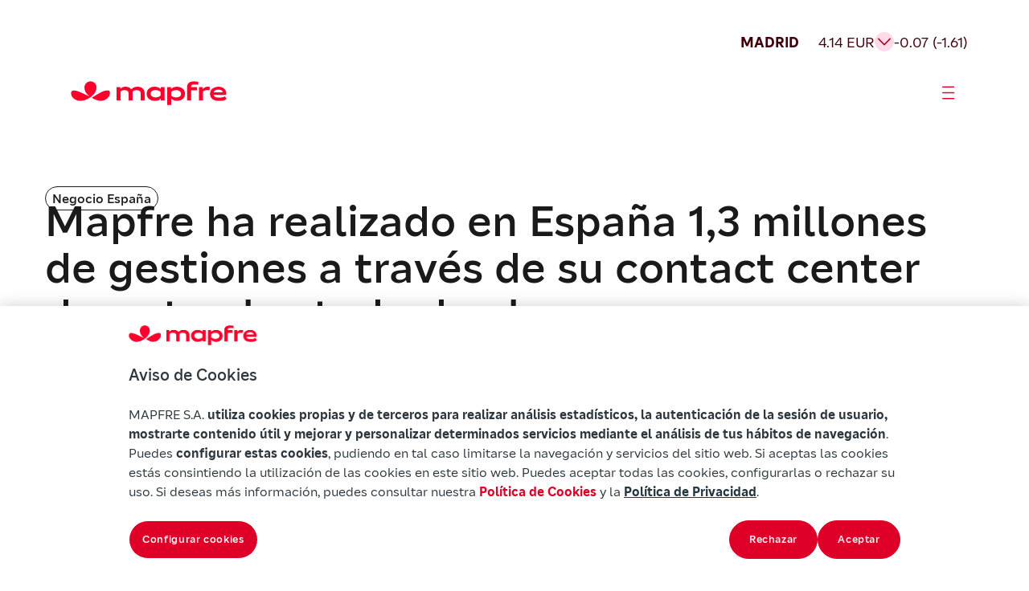

--- FILE ---
content_type: text/html
request_url: https://www.mapfre.com/comunicacion/negocio-espana-comunicacion/mapfre-13millones-gestiones-contact-center-espana/
body_size: 15995
content:
<!DOCTYPE html>
<html lang="es-ES"><head><meta charset="utf-8"><meta name="viewport" content="width=device-width, initial-scale=1"><meta name="robots" content="index, follow, max-image-preview:large, max-snippet:-1, max-video-preview:-1"><style>img:is([sizes="auto" i], [sizes^="auto," i]) { contain-intrinsic-size: 3000px 1500px }</style><link rel="alternate" hreflang="es" href="https://www.mapfre.com/comunicacion/negocio-espana-comunicacion/mapfre-13millones-gestiones-contact-center-espana/"><link rel="alternate" hreflang="x-default" href="https://www.mapfre.com/comunicacion/negocio-espana-comunicacion/mapfre-13millones-gestiones-contact-center-espana/"><link media="all" href="/contents/cache/autoptimize/css/autoptimize_287ce7f34ef5a9326f955152d3809b4f.css" rel="stylesheet"><title>MAPFRE realiza 1,3 millones de gestiones a través de su contact center</title><meta name="description" content="El si24, ha continuado prestando servicios a sus clientes y proveedores durante la crisis sanitaria, atendiendo más de un millón de llamadas telefónicas"><link rel="canonical" href="https://www.mapfre.com/comunicacion/negocio-espana-comunicacion/mapfre-13millones-gestiones-contact-center-espana/"><meta property="og:locale" content="es_ES"><meta property="og:type" content="article"><meta property="og:title" content="MAPFRE realiza 1,3 millones de gestiones a través de su contact center"><meta property="og:description" content="El si24, ha continuado prestando servicios a sus clientes y proveedores durante la crisis sanitaria, atendiendo más de un millón de llamadas telefónicas"><meta property="og:url" content="https://www.mapfre.com/comunicacion/negocio-espana-comunicacion/mapfre-13millones-gestiones-contact-center-espana/"><meta property="og:site_name" content="Mapfre"><meta property="article:publisher" content="https://www.facebook.com/MAPFRE.ES/"><meta property="article:published_time" content="2020-05-11T06:00:47+00:00"><meta property="article:modified_time" content="2025-10-03T08:17:04+00:00"><meta property="og:image" content="https://www.mapfre.com/media/2025/10/mapfre-13-millones-gestiones-contact-center-espana.jpg"><meta property="og:image:width" content="736"><meta property="og:image:height" content="676"><meta property="og:image:type" content="image/webp"><meta name="author" content="z5XSiFUOEaIk"><meta name="twitter:card" content="summary_large_image"><meta name="twitter:creator" content="@MAPFRE"><meta name="twitter:site" content="@MAPFRE"><meta name="twitter:label1" content="Escrito por"><meta name="twitter:data1" content="z5XSiFUOEaIk"><meta name="twitter:label2" content="Tiempo de lectura"><meta name="twitter:data2" content="2 minutos"> <script type="application/ld+json" class="yoast-schema-graph">{"@context":"https://schema.org","@graph":[{"@type":"Article","@id":"https://www.mapfre.com/comunicacion/negocio-espana-comunicacion/mapfre-13millones-gestiones-contact-center-espana/#article","isPartOf":{"@id":"https://www.mapfre.com/comunicacion/negocio-espana-comunicacion/mapfre-13millones-gestiones-contact-center-espana/"},"author":{"name":"z5XSiFUOEaIk","@id":"https://www.mapfre.com/#/schema/person/51b3d4349b8796a17b6e0c3f42390f54"},"headline":"Mapfre ha realizado en España 1,3 millones de gestiones a través de su contact center durante el estado de alarma","datePublished":"2020-05-11T06:00:47+00:00","dateModified":"2025-10-03T08:17:04+00:00","mainEntityOfPage":{"@id":"https://www.mapfre.com/comunicacion/negocio-espana-comunicacion/mapfre-13millones-gestiones-contact-center-espana/"},"wordCount":511,"publisher":{"@id":"https://www.mapfre.com/#organization"},"image":{"@id":"https://www.mapfre.com/comunicacion/negocio-espana-comunicacion/mapfre-13millones-gestiones-contact-center-espana/#primaryimage"},"thumbnailUrl":"https://www.mapfre.com/media/2025/10/mapfre-13-millones-gestiones-contact-center-espana.jpg","articleSection":["Negocio España"],"inLanguage":"es"},{"@type":"WebPage","@id":"https://www.mapfre.com/comunicacion/negocio-espana-comunicacion/mapfre-13millones-gestiones-contact-center-espana/","url":"https://www.mapfre.com/comunicacion/negocio-espana-comunicacion/mapfre-13millones-gestiones-contact-center-espana/","name":"MAPFRE realiza 1,3 millones de gestiones a través de su contact center","isPartOf":{"@id":"https://www.mapfre.com/#website"},"primaryImageOfPage":{"@id":"https://www.mapfre.com/comunicacion/negocio-espana-comunicacion/mapfre-13millones-gestiones-contact-center-espana/#primaryimage"},"image":{"@id":"https://www.mapfre.com/comunicacion/negocio-espana-comunicacion/mapfre-13millones-gestiones-contact-center-espana/#primaryimage"},"thumbnailUrl":"https://www.mapfre.com/media/2025/10/mapfre-13-millones-gestiones-contact-center-espana.jpg","datePublished":"2020-05-11T06:00:47+00:00","dateModified":"2025-10-03T08:17:04+00:00","description":"El si24, ha continuado prestando servicios a sus clientes y proveedores durante la crisis sanitaria, atendiendo más de un millón de llamadas telefónicas","breadcrumb":{"@id":"https://www.mapfre.com/comunicacion/negocio-espana-comunicacion/mapfre-13millones-gestiones-contact-center-espana/#breadcrumb"},"inLanguage":"es","potentialAction":[{"@type":"ReadAction","target":["https://www.mapfre.com/comunicacion/negocio-espana-comunicacion/mapfre-13millones-gestiones-contact-center-espana/"]}]},{"@type":"ImageObject","inLanguage":"es","@id":"https://www.mapfre.com/comunicacion/negocio-espana-comunicacion/mapfre-13millones-gestiones-contact-center-espana/#primaryimage","url":"https://www.mapfre.com/media/2025/10/mapfre-13-millones-gestiones-contact-center-espana.jpg","contentUrl":"https://www.mapfre.com/media/2025/10/mapfre-13-millones-gestiones-contact-center-espana.jpg","width":736,"height":676,"caption":"mapfre-13-millones-gestiones-contact-center-espana"},{"@type":"BreadcrumbList","@id":"https://www.mapfre.com/comunicacion/negocio-espana-comunicacion/mapfre-13millones-gestiones-contact-center-espana/#breadcrumb","itemListElement":[{"@type":"ListItem","position":1,"name":"Home","item":"https://www.mapfre.com/"},{"@type":"ListItem","position":2,"name":"MAPFRE ha realizado en España 1,3 millones de gestiones a través de su contact center durante el estado de alarma"}]},{"@type":"WebSite","@id":"https://www.mapfre.com/#website","url":"https://www.mapfre.com/","name":"Mapfre","description":"","publisher":{"@id":"https://www.mapfre.com/#organization"},"potentialAction":[{"@type":"SearchAction","target":{"@type":"EntryPoint","urlTemplate":"https://www.mapfre.com/?s={search_term_string}"},"query-input":{"@type":"PropertyValueSpecification","valueRequired":true,"valueName":"search_term_string"}}],"inLanguage":"es"},{"@type":"Organization","@id":"https://www.mapfre.com/#organization","name":"Mapfre","url":"https://www.mapfre.com/","logo":{"@type":"ImageObject","inLanguage":"es","@id":"https://www.mapfre.com/#/schema/logo/image/","url":"","contentUrl":"","caption":"Mapfre"},"image":{"@id":"https://www.mapfre.com/#/schema/logo/image/"},"sameAs":["https://www.facebook.com/MAPFRE.ES/","https://x.com/MAPFRE","https://www.instagram.com/mapfre/"]},{"@type":"Person","@id":"https://www.mapfre.com/#/schema/person/51b3d4349b8796a17b6e0c3f42390f54","name":"z5XSiFUOEaIk","image":{"@type":"ImageObject","inLanguage":"es","@id":"https://www.mapfre.com/#/schema/person/image/","url":"https://secure.gravatar.com/avatar/a17841532af63f86a829b6db4a304cfb1c6b1ad34b171d67a3dcb74a41efaf0a?s=96&d=mm&r=g","contentUrl":"https://secure.gravatar.com/avatar/a17841532af63f86a829b6db4a304cfb1c6b1ad34b171d67a3dcb74a41efaf0a?s=96&d=mm&r=g","caption":"z5XSiFUOEaIk"},"sameAs":["https://www.mapfre.com"]}]}</script> <link rel="dns-prefetch" href="//fonts.googleapis.com"><link rel="alternate" type="application/rss+xml" title="Mapfre » Feed" href="https://www.mapfre.com/feed/"><link rel="alternate" type="application/rss+xml" title="Mapfre » Feed de los comentarios" href="https://www.mapfre.com/comments/feed/"><style id="mapfre-section-paragraph-style-inline-css">.section .swiper{height:auto;min-height:200px;overflow:hidden;padding-bottom:80px;position:relative;width:100%}.section .swiper .swiper-wrapper{box-sizing:content-box;display:flex;transition-property:transform}.section .swiper .swiper-slide{align-items:center;flex-shrink:0;font-size:18px;height:auto;justify-content:center;position:relative;text-align:center;transition-property:transform;width:100%}.section .swiper .swiper-button-next,.section .swiper .swiper-button-prev{align-items:center;backdrop-filter:blur(10px);background:hsla(0,0%,100%,.9);border-radius:50%;box-shadow:0 2px 10px rgba(0,0,0,.15);color:#007aff;cursor:pointer;display:flex;font-size:18px;font-weight:700;height:44px;justify-content:center;margin-top:-22px;position:absolute;top:50%;transition:all .3s ease;width:44px;z-index:10}.section .swiper .swiper-button-next:hover,.section .swiper .swiper-button-prev:hover{background:#fff;transform:scale(1.05)}.section .swiper .swiper-button-next:after,.section .swiper .swiper-button-prev:after{font-family:Arial,sans-serif;font-size:18px;font-weight:700}.section .swiper .swiper-button-prev{left:10px;right:auto}.section .swiper .swiper-button-prev:after{content:"‹"}.section .swiper .swiper-button-next{left:auto;right:10px}.section .swiper .swiper-button-next:after{content:"›"}.section .swiper .swiper-pagination{align-items:center;bottom:0;display:flex;gap:8px;justify-content:start;left:0;position:absolute;text-align:center;transform:translateZ(0);transition:opacity .3s;width:100%;z-index:10}.section .swiper .swiper-pagination .swiper-pagination-bullet{background:#666;border-radius:50%;cursor:pointer;display:inline-block;height:32px;opacity:1;transition:all .3s ease;width:32px}.section .swiper .swiper-pagination .swiper-pagination-bullet.swiper-pagination-bullet-active{background:#df0027;border-radius:32px;height:32px;transform:none;width:112px}.section .swiper .swiper-pagination .swiper-pagination-bullet:hover:not(.swiper-pagination-bullet-active){background:#666}.section .swiper .swiper-button-disabled{cursor:not-allowed;opacity:.3;pointer-events:none}.section .swiper .swiper-button-disabled:hover{transform:none!important}@media(max-width:768px){.swiper-horizontal>.swiper-pagination-bullets .swiper-pagination-bullet,.swiper-pagination-horizontal.swiper-pagination-bullets .swiper-pagination-bullet{margin:0}}.swiper.dark-theme .swiper-button-next,.swiper.dark-theme .swiper-button-prev{background:rgba(0,0,0,.7);color:#fff}.swiper.dark-theme .swiper-pagination-bullet{background:hsla(0,0%,100%,.3)}.swiper.dark-theme .swiper-pagination-bullet.swiper-pagination-bullet-active{background:#fff}.swiper-slide{transition:transform .3s ease}.swiper-slide:hover .slide-content{transform:scale(1.02);transition:transform .3s ease}.custom-indicator{background:#007aff;border-radius:2px;bottom:15px;height:3px;position:absolute;transition:all .3s ease;z-index:15}.section-paragraph{background:#fff;display:flex;flex-direction:column;gap:32px}.section-paragraph__image{display:flex;flex-direction:column;gap:24px}.section-paragraph__image img{border-radius:24px;height:348px;-o-object-fit:cover;object-fit:cover;width:100%}.section-paragraph__image--big img{height:500px}.section-paragraph__image--end{justify-content:flex-end}.section-paragraph__row{display:grid;gap:32px}.section-paragraph--title-subtitle-paragraph .section-paragraph__row{gap:24px}.section-paragraph__row--2cols{grid-template-columns:1fr 1fr}@media(max-width:1439px){.section-paragraph__row--2cols{grid-template-columns:1fr}}.section-paragraph__row--2cols .section-paragraph__paragraph{padding-top:1em}.section-paragraph__row--3cols{grid-template-columns:1fr 1fr 1fr}@media(min-width:768px)and (max-width:1439px){.section-paragraph__row--3cols{grid-template-columns:1fr}}@media(max-width:767px){.section-paragraph__row--3cols{grid-template-columns:1fr}}.section-paragraph__row--stretch{margin:0 auto;max-width:1328px;width:100%}@media(min-width:1440px)and (max-width:1919px){.section-paragraph__row--stretch{max-width:1062px}}.section-paragraph__title{font-weight:500}.section-paragraph__featured{border-bottom:1px solid #1a1a1a;border-top:1px solid #1a1a1a;padding:24px 0}.section-paragraph__featured p{font-weight:500}.section-paragraph__info{display:flex;flex-direction:column;gap:32px}.section-paragraph__info .tag{margin-bottom:-16px}.section-paragraph__info2{display:flex;flex-direction:column;gap:8px}.section-paragraph__meta{align-items:center;display:flex;flex-wrap:wrap;gap:16px;height:27px}.section-paragraph__author{font-weight:600}.section-paragraph__date{flex-grow:1}.section-paragraph__buttons{display:flex;flex-wrap:wrap;gap:24px;justify-content:center;margin-top:48px}@media(max-width:767px){.section-paragraph__buttons{margin-top:16px}}.section-paragraph__button{align-items:center;display:inline-flex;gap:4px;justify-content:center;text-decoration:none}.section-paragraph__button i{font-size:24px}@media(max-width:767px){.section-paragraph__button{width:100%}}.section-paragraph--social-media{align-items:center;gap:64px}.section-paragraph__social-media{align-items:center;display:flex;flex-wrap:wrap;justify-content:space-between;max-width:512px;width:100%}.section-paragraph--title-subtitle-paragraph{gap:40px}.section-paragraph__subtitle{font-weight:500}.section-paragraph ul{display:flex;flex-direction:column;gap:16px}.section-paragraph a{color:#df0027;text-decoration:none}.audio-player{background:#ffdbea;border-radius:48px;max-width:920px;padding:24px;width:100%}@media(min-width:1440px)and (max-width:1919px){.audio-player{max-width:733px}}@media(max-width:1439px){.audio-player{max-width:100%}}.audio-player__author{color:#40000b;font-weight:500}.audio-player__name{color:#a0001c}.audio-player__container{display:flex;flex-direction:row;gap:32px;justify-content:space-between;margin-top:48px;padding:24px 0}@media(max-width:1439px){.audio-player__container{flex-direction:column}}.audio-player__info{display:flex;flex-direction:column;gap:4px;justify-content:center;min-height:84px}.audio-player__controls{align-items:center;display:flex;flex-direction:row;gap:24px}@media(max-width:1439px){.audio-player__controls{flex-wrap:wrap}}@media(max-width:767px){.audio-player__controls{justify-content:center}}.audio-player__main-controls{gap:24px}.audio-player__btn,.audio-player__main-controls{align-items:center;display:flex;justify-content:center}.audio-player__btn{background:transparent;border:none;border-radius:50%;cursor:pointer;position:relative;transition:all .2s ease}.audio-player__btn:focus{outline:2px solid #007cba;outline-offset:2px}.audio-player__btn--play{background:#a0001c;color:#fff;height:60px;width:60px}.audio-player__btn--play i{font-size:32px}.audio-player__btn--skip{background:transparent;height:24px;width:24px}.audio-player__btn--skip i{color:#2d264b;font-size:24px}.audio-player__btn--mute,.audio-player__btn--speed{background:transparent;height:32px;width:32px}.audio-player__btn--mute i,.audio-player__btn--speed i{color:#40000b;font-size:32px}.audio-player__btn--speed{font-size:18px;font-weight:400;line-height:21px}.audio-player__progress-container{align-items:center;display:flex;flex:1;gap:24px}@media(max-width:767px){.audio-player__progress-container{flex:unset;width:100%}}.audio-player__progress-bar{background:#40000b;border-radius:3px;cursor:pointer;flex:1;height:6px;overflow:hidden;position:relative}.audio-player__progress-bar:hover{height:8px}.audio-player__progress-fill{background:#df0027;border-radius:3px;height:100%;position:relative;transition:width .1s ease}.audio-player__progress-bar:hover .audio-player__progress-fill:after{opacity:1}.audio-player__time{color:#40000b;text-align:center;width:154px}.audio-player__secondary-controls{align-items:center;display:flex;gap:24px;justify-content:flex-end}</style><style id="mapfre-section-zoom-left-card-carousel-style-inline-css">.szlcc{background:#f8f8f8;overflow:hidden;padding:48px 16px;position:relative}@media(min-width:768px){.szlcc{padding:56px}}@media(min-width:1440px){.szlcc{padding:112px 80px}}@media(min-width:1920px){.szlcc{padding:112px 160px}}.szlcc__header{display:flex;flex-direction:column;font-size:42px;gap:32px;line-height:48px;margin:0 auto 24px;text-align:center}@media(min-width:768px){.szlcc__header{font-size:54px;line-height:58px}}@media(min-width:1440px){.szlcc__header{font-size:70px;line-height:80px}}@media(min-width:1920px){.szlcc__header{font-size:70px;line-height:80px}}.szlcc__title{font-weight:500}.szlcc__pretitle{font-size:20px;line-height:28px}@media(min-width:768px){.szlcc__pretitle{font-size:20px;line-height:28px}}@media(min-width:1440px){.szlcc__pretitle{font-size:24px;line-height:32px}}@media(min-width:1920px){.szlcc__pretitle{font-size:24px;line-height:32px}}.szlcc__desc{font-size:20px;line-height:28px;margin:0 auto;max-width:60ch}@media(min-width:768px){.szlcc__desc{font-size:20px;line-height:28px}}@media(min-width:1440px){.szlcc__desc{font-size:24px;line-height:32px}}@media(min-width:1920px){.szlcc__desc{font-size:24px;line-height:32px}}.szlcc__track{overflow:visible;position:relative;width:100%}.szlcc__swiper{padding-bottom:32px}.szlcc__swiper .swiper-slide-active{margin-left:0!important}.szlcc .swiper{overflow:visible}.szlcc .swiper-wrapper{align-items:stretch}.szlcc .swiper-slide.szlcc__slide{align-items:flex-end;cursor:pointer;justify-content:space-between;transition:all .3s}@media(min-width:1441px){.szlcc .swiper-slide.szlcc__slide{height:867px!important}.szlcc .swiper-slide.szlcc__slide.swiper-slide-active{width:784px!important}.szlcc .swiper-slide.szlcc__slide.swiper-slide-active~.swiper-slide{width:512px!important}}@media(min-width:1440px)and (max-width:1919px){.szlcc .swiper-slide.szlcc__slide.swiper-slide-active{width:624px!important}.szlcc .swiper-slide.szlcc__slide.swiper-slide-active~.swiper-slide{width:406px!important}.szlcc .swiper-slide.szlcc__slide{height:867px!important}}@media(min-width:768px)and (max-width:1439px){.szlcc .swiper-slide.szlcc__slide.swiper-slide-active,.szlcc .swiper-slide.szlcc__slide.swiper-slide-active~.swiper-slide{width:544px!important}.szlcc .swiper-slide.szlcc__slide{height:544px!important}}@media(max-width:767px){.szlcc .swiper-slide.szlcc__slide.swiper-slide-active,.szlcc .swiper-slide.szlcc__slide.swiper-slide-active~.swiper-slide{width:299px!important}.szlcc .swiper-slide.szlcc__slide{height:544px!important}}.szlcc .szlcc-card{border-radius:24px;height:100%;overflow-x:hidden;position:relative;width:100%}.szlcc .szlcc-card__img{height:100%;inset:0;-o-object-fit:cover;object-fit:cover;position:absolute;width:100%}.szlcc .szlcc-card__body{border-radius:24px;bottom:24px;left:24px;padding:24px;position:absolute;right:24px;text-align:left}.szlcc .szlcc-card__tag{border:1px solid #1a1a1a;border-radius:24px;display:inline-block;font-size:14px;line-height:18px;margin-bottom:16px;padding:4px 8px}.szlcc .szlcc-card__title{font-size:32px;line-height:40px;margin:0 0 8px}@media(min-width:768px){.szlcc .szlcc-card__title{font-size:42px;line-height:48px}}@media(min-width:1440px){.szlcc .szlcc-card__title{font-size:54px;line-height:58px}}@media(min-width:1920px){.szlcc .szlcc-card__title{font-size:54px;line-height:58px}}.szlcc .szlcc-card__subtitle{font-size:20px;line-height:28px;padding-right:40px}@media(min-width:768px){.szlcc .szlcc-card__subtitle{font-size:20px;line-height:28px}}@media(min-width:1440px){.szlcc .szlcc-card__subtitle{font-size:20px;line-height:28px}}@media(min-width:1920px){.szlcc .szlcc-card__subtitle{font-size:20px;line-height:28px}}.szlcc .szlcc-card__link{color:#df0027;display:flex;justify-content:end;margin-top:32px;text-decoration:none;width:100%}.szlcc .szlcc-card__link .icon-arrow-card{font-size:32px;line-height:27px}.szlcc__pagination{bottom:0;-moz-column-gap:8px;column-gap:8px;display:inline-flex;left:0;padding-top:16px;position:absolute;transform:translateY(100%)}.szlcc .swiper-pagination-bullet{background:#666;border-radius:50%;cursor:pointer;display:inline-block;height:32px;margin:0!important;opacity:1;transition:all .3s ease;width:32px}.szlcc .swiper-pagination-bullet.swiper-pagination-bullet-active{background:#df0027;border-radius:32px;height:32px;transform:none;width:112px}.szlcc .swiper-pagination-bullet:hover:not(.swiper-pagination-bullet-active){background:#8d8d8d}.szlcc__desc{margin:0 auto!important}</style><style id="wp-block-library-inline-css">:root{--wp-admin-theme-color:#007cba;--wp-admin-theme-color--rgb:0,124,186;--wp-admin-theme-color-darker-10:#006ba1;--wp-admin-theme-color-darker-10--rgb:0,107,161;--wp-admin-theme-color-darker-20:#005a87;--wp-admin-theme-color-darker-20--rgb:0,90,135;--wp-admin-border-width-focus:2px;--wp-block-synced-color:#7a00df;--wp-block-synced-color--rgb:122,0,223;--wp-bound-block-color:var(--wp-block-synced-color)}@media (min-resolution:192dpi){:root{--wp-admin-border-width-focus:1.5px}}.wp-element-button{cursor:pointer}:root{--wp--preset--font-size--normal:16px;--wp--preset--font-size--huge:42px}:root .has-very-light-gray-background-color{background-color:#eee}:root .has-very-dark-gray-background-color{background-color:#313131}:root .has-very-light-gray-color{color:#eee}:root .has-very-dark-gray-color{color:#313131}:root .has-vivid-green-cyan-to-vivid-cyan-blue-gradient-background{background:linear-gradient(135deg,#00d084,#0693e3)}:root .has-purple-crush-gradient-background{background:linear-gradient(135deg,#34e2e4,#4721fb 50%,#ab1dfe)}:root .has-hazy-dawn-gradient-background{background:linear-gradient(135deg,#faaca8,#dad0ec)}:root .has-subdued-olive-gradient-background{background:linear-gradient(135deg,#fafae1,#67a671)}:root .has-atomic-cream-gradient-background{background:linear-gradient(135deg,#fdd79a,#004a59)}:root .has-nightshade-gradient-background{background:linear-gradient(135deg,#330968,#31cdcf)}:root .has-midnight-gradient-background{background:linear-gradient(135deg,#020381,#2874fc)}.has-regular-font-size{font-size:1em}.has-larger-font-size{font-size:2.625em}.has-normal-font-size{font-size:var(--wp--preset--font-size--normal)}.has-huge-font-size{font-size:var(--wp--preset--font-size--huge)}.has-text-align-center{text-align:center}.has-text-align-left{text-align:left}.has-text-align-right{text-align:right}#end-resizable-editor-section{display:none}.aligncenter{clear:both}.items-justified-left{justify-content:flex-start}.items-justified-center{justify-content:center}.items-justified-right{justify-content:flex-end}.items-justified-space-between{justify-content:space-between}.screen-reader-text{border:0;clip-path:inset(50%);height:1px;margin:-1px;overflow:hidden;padding:0;position:absolute;width:1px;word-wrap:normal!important}.screen-reader-text:focus{background-color:#ddd;clip-path:none;color:#444;display:block;font-size:1em;height:auto;left:5px;line-height:normal;padding:15px 23px 14px;text-decoration:none;top:5px;width:auto;z-index:100000}html :where(.has-border-color){border-style:solid}html :where([style*=border-top-color]){border-top-style:solid}html :where([style*=border-right-color]){border-right-style:solid}html :where([style*=border-bottom-color]){border-bottom-style:solid}html :where([style*=border-left-color]){border-left-style:solid}html :where([style*=border-width]){border-style:solid}html :where([style*=border-top-width]){border-top-style:solid}html :where([style*=border-right-width]){border-right-style:solid}html :where([style*=border-bottom-width]){border-bottom-style:solid}html :where([style*=border-left-width]){border-left-style:solid}html :where(img[class*=wp-image-]){height:auto;max-width:100%}:where(figure){margin:0 0 1em}html :where(.is-position-sticky){--wp-admin--admin-bar--position-offset:var(--wp-admin--admin-bar--height,0px)}@media screen and (max-width:600px){html :where(.is-position-sticky){--wp-admin--admin-bar--position-offset:0px}}</style><style id="classic-theme-styles-inline-css">/*! This file is auto-generated */
.wp-block-button__link{color:#fff;background-color:#32373c;border-radius:9999px;box-shadow:none;text-decoration:none;padding:calc(.667em + 2px) calc(1.333em + 2px);font-size:1.125em}.wp-block-file__button{background:#32373c;color:#fff;text-decoration:none}</style><style id="global-styles-inline-css">:root{--wp--preset--aspect-ratio--square: 1;--wp--preset--aspect-ratio--4-3: 4/3;--wp--preset--aspect-ratio--3-4: 3/4;--wp--preset--aspect-ratio--3-2: 3/2;--wp--preset--aspect-ratio--2-3: 2/3;--wp--preset--aspect-ratio--16-9: 16/9;--wp--preset--aspect-ratio--9-16: 9/16;--wp--preset--color--black: #000000;--wp--preset--color--cyan-bluish-gray: #abb8c3;--wp--preset--color--white: #ffffff;--wp--preset--color--pale-pink: #f78da7;--wp--preset--color--vivid-red: #cf2e2e;--wp--preset--color--luminous-vivid-orange: #ff6900;--wp--preset--color--luminous-vivid-amber: #fcb900;--wp--preset--color--light-green-cyan: #7bdcb5;--wp--preset--color--vivid-green-cyan: #00d084;--wp--preset--color--pale-cyan-blue: #8ed1fc;--wp--preset--color--vivid-cyan-blue: #0693e3;--wp--preset--color--vivid-purple: #9b51e0;--wp--preset--gradient--vivid-cyan-blue-to-vivid-purple: linear-gradient(135deg,rgba(6,147,227,1) 0%,rgb(155,81,224) 100%);--wp--preset--gradient--light-green-cyan-to-vivid-green-cyan: linear-gradient(135deg,rgb(122,220,180) 0%,rgb(0,208,130) 100%);--wp--preset--gradient--luminous-vivid-amber-to-luminous-vivid-orange: linear-gradient(135deg,rgba(252,185,0,1) 0%,rgba(255,105,0,1) 100%);--wp--preset--gradient--luminous-vivid-orange-to-vivid-red: linear-gradient(135deg,rgba(255,105,0,1) 0%,rgb(207,46,46) 100%);--wp--preset--gradient--very-light-gray-to-cyan-bluish-gray: linear-gradient(135deg,rgb(238,238,238) 0%,rgb(169,184,195) 100%);--wp--preset--gradient--cool-to-warm-spectrum: linear-gradient(135deg,rgb(74,234,220) 0%,rgb(151,120,209) 20%,rgb(207,42,186) 40%,rgb(238,44,130) 60%,rgb(251,105,98) 80%,rgb(254,248,76) 100%);--wp--preset--gradient--blush-light-purple: linear-gradient(135deg,rgb(255,206,236) 0%,rgb(152,150,240) 100%);--wp--preset--gradient--blush-bordeaux: linear-gradient(135deg,rgb(254,205,165) 0%,rgb(254,45,45) 50%,rgb(107,0,62) 100%);--wp--preset--gradient--luminous-dusk: linear-gradient(135deg,rgb(255,203,112) 0%,rgb(199,81,192) 50%,rgb(65,88,208) 100%);--wp--preset--gradient--pale-ocean: linear-gradient(135deg,rgb(255,245,203) 0%,rgb(182,227,212) 50%,rgb(51,167,181) 100%);--wp--preset--gradient--electric-grass: linear-gradient(135deg,rgb(202,248,128) 0%,rgb(113,206,126) 100%);--wp--preset--gradient--midnight: linear-gradient(135deg,rgb(2,3,129) 0%,rgb(40,116,252) 100%);--wp--preset--font-size--small: 13px;--wp--preset--font-size--medium: 20px;--wp--preset--font-size--large: 36px;--wp--preset--font-size--x-large: 42px;--wp--preset--spacing--20: 0.44rem;--wp--preset--spacing--30: 0.67rem;--wp--preset--spacing--40: 1rem;--wp--preset--spacing--50: 1.5rem;--wp--preset--spacing--60: 2.25rem;--wp--preset--spacing--70: 3.38rem;--wp--preset--spacing--80: 5.06rem;--wp--preset--shadow--natural: 6px 6px 9px rgba(0, 0, 0, 0.2);--wp--preset--shadow--deep: 12px 12px 50px rgba(0, 0, 0, 0.4);--wp--preset--shadow--sharp: 6px 6px 0px rgba(0, 0, 0, 0.2);--wp--preset--shadow--outlined: 6px 6px 0px -3px rgba(255, 255, 255, 1), 6px 6px rgba(0, 0, 0, 1);--wp--preset--shadow--crisp: 6px 6px 0px rgba(0, 0, 0, 1);}:where(.is-layout-flex){gap: 0.5em;}:where(.is-layout-grid){gap: 0.5em;}body .is-layout-flex{display: flex;}.is-layout-flex{flex-wrap: wrap;align-items: center;}.is-layout-flex > :is(*, div){margin: 0;}body .is-layout-grid{display: grid;}.is-layout-grid > :is(*, div){margin: 0;}:where(.wp-block-columns.is-layout-flex){gap: 2em;}:where(.wp-block-columns.is-layout-grid){gap: 2em;}:where(.wp-block-post-template.is-layout-flex){gap: 1.25em;}:where(.wp-block-post-template.is-layout-grid){gap: 1.25em;}.has-black-color{color: var(--wp--preset--color--black) !important;}.has-cyan-bluish-gray-color{color: var(--wp--preset--color--cyan-bluish-gray) !important;}.has-white-color{color: var(--wp--preset--color--white) !important;}.has-pale-pink-color{color: var(--wp--preset--color--pale-pink) !important;}.has-vivid-red-color{color: var(--wp--preset--color--vivid-red) !important;}.has-luminous-vivid-orange-color{color: var(--wp--preset--color--luminous-vivid-orange) !important;}.has-luminous-vivid-amber-color{color: var(--wp--preset--color--luminous-vivid-amber) !important;}.has-light-green-cyan-color{color: var(--wp--preset--color--light-green-cyan) !important;}.has-vivid-green-cyan-color{color: var(--wp--preset--color--vivid-green-cyan) !important;}.has-pale-cyan-blue-color{color: var(--wp--preset--color--pale-cyan-blue) !important;}.has-vivid-cyan-blue-color{color: var(--wp--preset--color--vivid-cyan-blue) !important;}.has-vivid-purple-color{color: var(--wp--preset--color--vivid-purple) !important;}.has-black-background-color{background-color: var(--wp--preset--color--black) !important;}.has-cyan-bluish-gray-background-color{background-color: var(--wp--preset--color--cyan-bluish-gray) !important;}.has-white-background-color{background-color: var(--wp--preset--color--white) !important;}.has-pale-pink-background-color{background-color: var(--wp--preset--color--pale-pink) !important;}.has-vivid-red-background-color{background-color: var(--wp--preset--color--vivid-red) !important;}.has-luminous-vivid-orange-background-color{background-color: var(--wp--preset--color--luminous-vivid-orange) !important;}.has-luminous-vivid-amber-background-color{background-color: var(--wp--preset--color--luminous-vivid-amber) !important;}.has-light-green-cyan-background-color{background-color: var(--wp--preset--color--light-green-cyan) !important;}.has-vivid-green-cyan-background-color{background-color: var(--wp--preset--color--vivid-green-cyan) !important;}.has-pale-cyan-blue-background-color{background-color: var(--wp--preset--color--pale-cyan-blue) !important;}.has-vivid-cyan-blue-background-color{background-color: var(--wp--preset--color--vivid-cyan-blue) !important;}.has-vivid-purple-background-color{background-color: var(--wp--preset--color--vivid-purple) !important;}.has-black-border-color{border-color: var(--wp--preset--color--black) !important;}.has-cyan-bluish-gray-border-color{border-color: var(--wp--preset--color--cyan-bluish-gray) !important;}.has-white-border-color{border-color: var(--wp--preset--color--white) !important;}.has-pale-pink-border-color{border-color: var(--wp--preset--color--pale-pink) !important;}.has-vivid-red-border-color{border-color: var(--wp--preset--color--vivid-red) !important;}.has-luminous-vivid-orange-border-color{border-color: var(--wp--preset--color--luminous-vivid-orange) !important;}.has-luminous-vivid-amber-border-color{border-color: var(--wp--preset--color--luminous-vivid-amber) !important;}.has-light-green-cyan-border-color{border-color: var(--wp--preset--color--light-green-cyan) !important;}.has-vivid-green-cyan-border-color{border-color: var(--wp--preset--color--vivid-green-cyan) !important;}.has-pale-cyan-blue-border-color{border-color: var(--wp--preset--color--pale-cyan-blue) !important;}.has-vivid-cyan-blue-border-color{border-color: var(--wp--preset--color--vivid-cyan-blue) !important;}.has-vivid-purple-border-color{border-color: var(--wp--preset--color--vivid-purple) !important;}.has-vivid-cyan-blue-to-vivid-purple-gradient-background{background: var(--wp--preset--gradient--vivid-cyan-blue-to-vivid-purple) !important;}.has-light-green-cyan-to-vivid-green-cyan-gradient-background{background: var(--wp--preset--gradient--light-green-cyan-to-vivid-green-cyan) !important;}.has-luminous-vivid-amber-to-luminous-vivid-orange-gradient-background{background: var(--wp--preset--gradient--luminous-vivid-amber-to-luminous-vivid-orange) !important;}.has-luminous-vivid-orange-to-vivid-red-gradient-background{background: var(--wp--preset--gradient--luminous-vivid-orange-to-vivid-red) !important;}.has-very-light-gray-to-cyan-bluish-gray-gradient-background{background: var(--wp--preset--gradient--very-light-gray-to-cyan-bluish-gray) !important;}.has-cool-to-warm-spectrum-gradient-background{background: var(--wp--preset--gradient--cool-to-warm-spectrum) !important;}.has-blush-light-purple-gradient-background{background: var(--wp--preset--gradient--blush-light-purple) !important;}.has-blush-bordeaux-gradient-background{background: var(--wp--preset--gradient--blush-bordeaux) !important;}.has-luminous-dusk-gradient-background{background: var(--wp--preset--gradient--luminous-dusk) !important;}.has-pale-ocean-gradient-background{background: var(--wp--preset--gradient--pale-ocean) !important;}.has-electric-grass-gradient-background{background: var(--wp--preset--gradient--electric-grass) !important;}.has-midnight-gradient-background{background: var(--wp--preset--gradient--midnight) !important;}.has-small-font-size{font-size: var(--wp--preset--font-size--small) !important;}.has-medium-font-size{font-size: var(--wp--preset--font-size--medium) !important;}.has-large-font-size{font-size: var(--wp--preset--font-size--large) !important;}.has-x-large-font-size{font-size: var(--wp--preset--font-size--x-large) !important;}</style><link rel="stylesheet" id="mytheme-google-fonts-css" href="https://fonts.googleapis.com/css?family=Nunito+Sans%3A400%2C700%2C900%7CDM+Sans%3A400%2C700%7CInter%3A400%2C600%2C700&amp;display=swap&amp;ver=6.8.3" media="all"> <script src="/inc/js/dist/vendor/react.min.js" id="react-js"></script> <script src="/inc/js/dist/vendor/react-dom.min.js" id="react-dom-js"></script> <script src="/inc/js/dist/vendor/react-jsx-runtime.min.js" id="react-jsx-runtime-js"></script> <script id="sage/swiper-global-js-extra">var mapfreGateway = {"url":"https:\/\/tscpg3n3pk.execute-api.eu-west-1.amazonaws.com\/mapfrecom-pro\/admin-ajax","nonce":"d6e5d51eba","isExternal":"1","xApiKey":"R6DnEuxtwH5GMIoayFRJG7FiTj08d38ea0gnkuEG"};</script> <script type="module" src="/contents/ui/theme/public/build/assets/swiper-global-DopjaXrB.js"></script> <script type="module" src="/contents/ui/theme/public/build/assets/gsap-global-DVViWfmY.js"></script> <script id="mapfre-section-paragraph-view-script-js-extra">var mapfreTranslations = {"Cargando...":"Cargando...","Cargar m\u00e1s":"Cargar m\u00e1s","Cargar m\u00e1s resultados":"Cargar m\u00e1s resultados","No se encontraron resultados con los filtros aplicados.":"No se encontraron resultados con los filtros aplicados.","Todas las categor\u00edas":"Todas las categor\u00edas","Categor\u00edas":"Categor\u00edas","Todas las fechas":"Todas las fechas","Fecha":"Fecha","Limpiar filtros":"Limpiar filtros","Buscar":"Buscar","Datos personales":"Datos personales","Fecha y lugar de nacimiento":"Fecha y lugar de nacimiento","Trayectoria en MAPFRE":"Trayectoria en MAPFRE","Ver perfil":"Ver perfil","Conoce m\u00e1s sobre nuestro objetivo":"Conoce m\u00e1s sobre nuestro objetivo","Conoce m\u00e1s aqu\u00ed":"Conoce m\u00e1s aqu\u00ed","Quiz\u00e1 te puede interesar":"Quiz\u00e1 te puede interesar"};</script> <script src="/contents/ui/theme/build/SectionParagraph/view.js" id="mapfre-section-paragraph-view-script-js" defer data-wp-strategy="defer"></script> <script id="mapfre-section-zoom-left-card-carousel-view-script-js-extra">var mapfreTranslations = {"Cargando...":"Cargando...","Cargar m\u00e1s":"Cargar m\u00e1s","Cargar m\u00e1s resultados":"Cargar m\u00e1s resultados","No se encontraron resultados con los filtros aplicados.":"No se encontraron resultados con los filtros aplicados.","Todas las categor\u00edas":"Todas las categor\u00edas","Categor\u00edas":"Categor\u00edas","Todas las fechas":"Todas las fechas","Fecha":"Fecha","Limpiar filtros":"Limpiar filtros","Buscar":"Buscar","Datos personales":"Datos personales","Fecha y lugar de nacimiento":"Fecha y lugar de nacimiento","Trayectoria en MAPFRE":"Trayectoria en MAPFRE","Ver perfil":"Ver perfil","Conoce m\u00e1s sobre nuestro objetivo":"Conoce m\u00e1s sobre nuestro objetivo","Conoce m\u00e1s aqu\u00ed":"Conoce m\u00e1s aqu\u00ed","Quiz\u00e1 te puede interesar":"Quiz\u00e1 te puede interesar"};</script> <script src="/contents/ui/theme/build/SectionZoomLeftCardCarousel/view.js" id="mapfre-section-zoom-left-card-carousel-view-script-js" defer data-wp-strategy="defer"></script> <script id="wpml-cookie-js-extra">var wpml_cookies = {"wp-wpml_current_language":{"value":"es","expires":1,"path":"\/"}};
var wpml_cookies = {"wp-wpml_current_language":{"value":"es","expires":1,"path":"\/"}};</script> <script src="/inc/js/jquery/jquery.min.js" id="jquery-core-js"></script> <link rel="alternate" title="JSON" type="application/json" href="https://www.mapfre.com/wp-json/wp/v2/posts/7619"><link rel="alternate" title="oEmbed (JSON)" type="application/json+oembed" href="https://www.mapfre.com/wp-json/oembed/1.0/embed?url=https%3A%2F%2Feurasiabk.mapfre.com%2Fmapfrecom%2Fcomunicacion%2Fnegocio-espana-comunicacion%2Fmapfre-13millones-gestiones-contact-center-espana%2F"><link rel="alternate" title="oEmbed (XML)" type="text/xml+oembed" href="https://www.mapfre.com/wp-json/oembed/1.0/embed?url=https%3A%2F%2Feurasiabk.mapfre.com%2Fmapfrecom%2Fcomunicacion%2Fnegocio-espana-comunicacion%2Fmapfre-13millones-gestiones-contact-center-espana%2F&amp;format=xml"><link rel="icon" href="/media/2025/12/favicon-mapfre.png" type="image/png"> <script nowprocket data-cfasync="false" data-pagespeed-no-defer="">var digitalData = {"environment":"production","dl_version":"1.1.2","asset_version":"1.0","page_category":{"section_1":"comunicacion","section_2":"negocio-espana-comunicacion","section_3":"mapfre-13millones-gestiones-contact-center-espana","section_4":"","section_5":""},"page_info":{"brand":"mapfre","page_type":"article","country":"ES","channel":"corporate","url":"https:\/\/www.mapfre.com\/comunicacion\/negocio-espana-comunicacion\/mapfre-13millones-gestiones-contact-center-espana\/","language":"es"},"custom":{"custom_1":"","custom_2":"","custom_3":"","custom_4":""}}</script>  <script type="text/javascript" src="https://cdn.cookielaw.org/consent/1417d8ce-45de-41dd-bc6d-059dc0f33a64-test/OtAutoBlock.js"></script> <script src="https://cdn.cookielaw.org/scripttemplates/otSDKStub.js" data-document-language="true" type="text/javascript" charset="UTF-8" data-domain-script="1417d8ce-45de-41dd-bc6d-059dc0f33a64-test"></script> <script type="text/javascript">function OptanonWrapper() { }</script> 
 <script>(function(w,d,s,l,i){w[l]=w[l]||[];w[l].push({'gtm.start':
new Date().getTime(),event:'gtm.js'});var f=d.getElementsByTagName(s)[0],
j=d.createElement(s),dl=l!='dataLayer'?'&l='+l:'';j.async=true;j.src=
'https://www.googletagmanager.com/gtm.js?id='+i+dl;f.parentNode.insertBefore(j,f);
})(window,document,'script','dataLayer','GTM-5R9TZRBQ');</script> <link rel="preload" as="style" href="/contents/ui/theme/public/build/assets/app-CWWgRQyY.css"><link rel="modulepreload" href="/contents/ui/theme/public/build/assets/app-l0sNRNKZ.js"><script type="module" src="/contents/ui/theme/public/build/assets/app-l0sNRNKZ.js"></script> <meta name="version" content="f-7619-7621"><meta name="last_publication" content="1764589524"></head><body class="wp-singular post-template-default single single-post postid-7619 single-format-standard wp-embed-responsive wp-theme-mapfre_sage mapfre-13millones-gestiones-contact-center-espana"> <noscript><iframe src="https://www.googletagmanager.com/ns.html?id=GTM-5R9TZRBQ" height="0" width="0" style="display:none;visibility:hidden"></iframe></noscript><header class="header"><div class="PrimaryNavMenu bg-white wp-block-mapfre-primary-nav-menu" data-block-data="{&quot;version&quot;:&quot;bg-white&quot;,&quot;options&quot;:[{&quot;id&quot;:&quot;menu-item-42196&quot;,&quot;title&quot;:&quot;Somos Mapfre&quot;,&quot;url&quot;:&quot;https:\/\/www.mapfre.com\/somos-mapfre\/&quot;,&quot;submenu&quot;:[{&quot;id&quot;:&quot;menu-item-42607&quot;,&quot;title&quot;:&quot;Somos Mapfre&quot;,&quot;url&quot;:&quot;https:\/\/www.mapfre.com\/somos-mapfre\/&quot;,&quot;classes&quot;:&quot;option_mobile&quot;},{&quot;id&quot;:&quot;menu-item-42611&quot;,&quot;title&quot;:&quot;Nuestro Prop\u00f3sito&quot;,&quot;url&quot;:&quot;https:\/\/www.mapfre.com\/somos-mapfre\/nuestro-proposito\/&quot;},{&quot;id&quot;:&quot;menu-item-42609&quot;,&quot;title&quot;:&quot;Nuestra marca&quot;,&quot;url&quot;:&quot;https:\/\/www.mapfre.com\/somos-mapfre\/nuestra-marca\/&quot;},{&quot;id&quot;:&quot;menu-item-42608&quot;,&quot;title&quot;:&quot;Mapfre en el mundo&quot;,&quot;url&quot;:&quot;https:\/\/www.mapfre.com\/somos-mapfre\/mapfre-en-el-mundo\/&quot;},{&quot;id&quot;:&quot;menu-item-42610&quot;,&quot;title&quot;:&quot;Nuestro negocio&quot;,&quot;url&quot;:&quot;https:\/\/www.mapfre.com\/somos-mapfre\/nuestro-negocio\/&quot;},{&quot;id&quot;:&quot;menu-item-43026&quot;,&quot;title&quot;:&quot;Organizaci\u00f3n&quot;,&quot;url&quot;:&quot;#&quot;,&quot;submenu&quot;:[{&quot;id&quot;:&quot;menu-item-42627&quot;,&quot;title&quot;:&quot;Directivos&quot;,&quot;url&quot;:&quot;https:\/\/www.mapfre.com\/somos-mapfre\/directivos\/&quot;},{&quot;id&quot;:&quot;menu-item-42629&quot;,&quot;title&quot;:&quot;Consejo de Administraci\u00f3n&quot;,&quot;url&quot;:&quot;https:\/\/www.mapfre.com\/somos-mapfre\/consejo-de-administracion\/&quot;},{&quot;id&quot;:&quot;menu-item-42634&quot;,&quot;title&quot;:&quot;Comisi\u00f3n Delegada&quot;,&quot;url&quot;:&quot;https:\/\/www.mapfre.com\/somos-mapfre\/comision-delegada\/&quot;},{&quot;id&quot;:&quot;menu-item-42659&quot;,&quot;title&quot;:&quot;Comisi\u00f3n\u2028de Auditor\u00eda&quot;,&quot;url&quot;:&quot;https:\/\/www.mapfre.com\/somos-mapfre\/comision-de-auditoria\/&quot;},{&quot;id&quot;:&quot;menu-item-43027&quot;,&quot;title&quot;:&quot;Comisi\u00f3n de Nombramientos y Retribuciones&quot;,&quot;url&quot;:&quot;https:\/\/www.mapfre.com\/somos-mapfre\/comision-nombramientos-retribuciones\/&quot;},{&quot;id&quot;:&quot;menu-item-43028&quot;,&quot;title&quot;:&quot;Comisi\u00f3n de Riesgos, Sostenibilidad y Cumplimiento&quot;,&quot;url&quot;:&quot;https:\/\/www.mapfre.com\/somos-mapfre\/comision-riesgos-sostenibilidad-cumplimiento\/&quot;},{&quot;id&quot;:&quot;menu-item-43029&quot;,&quot;title&quot;:&quot;Comit\u00e9 Ejecutivo&quot;,&quot;url&quot;:&quot;https:\/\/www.mapfre.com\/somos-mapfre\/comite-ejecutivo\/&quot;},{&quot;id&quot;:&quot;menu-item-43030&quot;,&quot;title&quot;:&quot;Comit\u00e9 Global de Negocios&quot;,&quot;url&quot;:&quot;https:\/\/www.mapfre.com\/somos-mapfre\/comite-global-negocio\/&quot;}]},{&quot;id&quot;:&quot;menu-item-42613&quot;,&quot;title&quot;:&quot;Plan estrat\u00e9gico&quot;,&quot;url&quot;:&quot;https:\/\/www.mapfre.com\/somos-mapfre\/plan-estrategico\/&quot;},{&quot;id&quot;:&quot;menu-item-44486&quot;,&quot;title&quot;:&quot;Liderazgo innovador&quot;,&quot;url&quot;:&quot;https:\/\/www.mapfre.com\/liderazgo-innovador\/&quot;}]},{&quot;id&quot;:&quot;menu-item-42185&quot;,&quot;title&quot;:&quot;Accionistas e Inversores&quot;,&quot;url&quot;:&quot;https:\/\/www.mapfre.com\/accionistas-e-inversores\/&quot;,&quot;submenu&quot;:[{&quot;id&quot;:&quot;menu-item-42228&quot;,&quot;title&quot;:&quot;Accionistas e Inversores&quot;,&quot;url&quot;:&quot;https:\/\/www.mapfre.com\/accionistas-e-inversores\/&quot;,&quot;classes&quot;:&quot;option_mobile&quot;},{&quot;id&quot;:&quot;menu-item-47704&quot;,&quot;title&quot;:&quot;Informaci\u00f3n financiera&quot;,&quot;url&quot;:&quot;#&quot;,&quot;submenu&quot;:[{&quot;id&quot;:&quot;menu-item-42229&quot;,&quot;title&quot;:&quot;Centro de documentaci\u00f3n financiera&quot;,&quot;url&quot;:&quot;https:\/\/www.mapfre.com\/accionistas-e-inversores\/centro-de-documentacion-financiera\/&quot;},{&quot;id&quot;:&quot;menu-item-42244&quot;,&quot;title&quot;:&quot;Informaci\u00f3n de Solvencia&quot;,&quot;url&quot;:&quot;https:\/\/www.mapfre.com\/accionistas-e-inversores\/informacion-de-solvencia\/&quot;},{&quot;id&quot;:&quot;menu-item-42245&quot;,&quot;title&quot;:&quot;Repositorio hist\u00f3rico&quot;,&quot;url&quot;:&quot;https:\/\/www.mapfre.com\/accionistas-e-inversores\/repositorio-historico\/&quot;}]},{&quot;id&quot;:&quot;menu-item-47706&quot;,&quot;title&quot;:&quot;Comunicaciones a la CNMV&quot;,&quot;url&quot;:&quot;#&quot;,&quot;submenu&quot;:[{&quot;id&quot;:&quot;menu-item-42246&quot;,&quot;title&quot;:&quot;Otra informaci\u00f3n relevante&quot;,&quot;url&quot;:&quot;https:\/\/www.mapfre.com\/accionistas-e-inversores\/accionistas-e-inversores-otra-informacion-relevante\/&quot;},{&quot;id&quot;:&quot;menu-item-42247&quot;,&quot;title&quot;:&quot;Informaci\u00f3n privilegiada&quot;,&quot;url&quot;:&quot;https:\/\/www.mapfre.com\/accionistas-e-inversores\/informacion-privilegiada\/&quot;},{&quot;id&quot;:&quot;menu-item-42249&quot;,&quot;title&quot;:&quot;Hist\u00f3rico de hechos relevantes&quot;,&quot;url&quot;:&quot;https:\/\/www.mapfre.com\/accionistas-e-inversores\/historico-de-hechos-relevantes\/&quot;}]},{&quot;id&quot;:&quot;menu-item-47708&quot;,&quot;title&quot;:&quot;La acci\u00f3n  Mapfre&quot;,&quot;url&quot;:&quot;#&quot;,&quot;submenu&quot;:[{&quot;id&quot;:&quot;menu-item-42252&quot;,&quot;title&quot;:&quot;Cotizaci\u00f3n de la acci\u00f3n&quot;,&quot;url&quot;:&quot;https:\/\/www.mapfre.com\/accionistas-e-inversores\/cotizacion-de-la-accion\/&quot;},{&quot;id&quot;:&quot;menu-item-42269&quot;,&quot;title&quot;:&quot;Capital social y dividendos&quot;,&quot;url&quot;:&quot;https:\/\/www.mapfre.com\/accionistas-e-inversores\/capital-social-y-dividendos\/&quot;},{&quot;id&quot;:&quot;menu-item-42253&quot;,&quot;title&quot;:&quot;Cobertura de analistas&quot;,&quot;url&quot;:&quot;https:\/\/www.mapfre.com\/accionistas-e-inversores\/cobertura-de-analistas\/&quot;}]},{&quot;id&quot;:&quot;menu-item-47710&quot;,&quot;title&quot;:&quot;Espacio de accionistas, inversores y analistas&quot;,&quot;url&quot;:&quot;#&quot;,&quot;submenu&quot;:[{&quot;id&quot;:&quot;menu-item-42254&quot;,&quot;title&quot;:&quot;Espacio accionistas e inversores particulares&quot;,&quot;url&quot;:&quot;https:\/\/www.mapfre.com\/accionistas-e-inversores\/espacio-accionistas-e-inversores-particulares\/&quot;},{&quot;id&quot;:&quot;menu-item-42256&quot;,&quot;title&quot;:&quot;Espacio inversores y analistas&quot;,&quot;url&quot;:&quot;https:\/\/www.mapfre.com\/accionistas-e-inversores\/espacio-inversores-y-analistas\/&quot;}]},{&quot;id&quot;:&quot;menu-item-47711&quot;,&quot;title&quot;:&quot;Emisiones y ratings&quot;,&quot;url&quot;:&quot;#&quot;,&quot;submenu&quot;:[{&quot;id&quot;:&quot;menu-item-42257&quot;,&quot;title&quot;:&quot;Ratings&quot;,&quot;url&quot;:&quot;https:\/\/www.mapfre.com\/accionistas-e-inversores\/accionistas-e-inversores-ratings\/&quot;},{&quot;id&quot;:&quot;menu-item-42258&quot;,&quot;title&quot;:&quot;Programas y emisiones de deuda&quot;,&quot;url&quot;:&quot;https:\/\/www.mapfre.com\/accionistas-e-inversores\/accionistas-e-inversores-emisiones-y-deudas\/&quot;}]}]},{&quot;id&quot;:&quot;menu-item-42199&quot;,&quot;title&quot;:&quot;Gobierno Corporativo&quot;,&quot;url&quot;:&quot;https:\/\/www.mapfre.com\/gobierno-corporativo\/&quot;,&quot;submenu&quot;:[{&quot;id&quot;:&quot;menu-item-42298&quot;,&quot;title&quot;:&quot;Gobierno Corporativo&quot;,&quot;url&quot;:&quot;https:\/\/www.mapfre.com\/gobierno-corporativo\/&quot;,&quot;classes&quot;:&quot;option_mobile&quot;},{&quot;id&quot;:&quot;menu-item-42300&quot;,&quot;title&quot;:&quot;Junta General de Accionistas&quot;,&quot;url&quot;:&quot;https:\/\/www.mapfre.com\/gobierno-corporativo\/junta-general-de-accionistas\/&quot;},{&quot;id&quot;:&quot;menu-item-42466&quot;,&quot;title&quot;:&quot;Consejo de Administraci\u00f3n&quot;,&quot;url&quot;:&quot;https:\/\/www.mapfre.com\/gobierno-corporativo\/consejo-de-administracion\/&quot;},{&quot;id&quot;:&quot;menu-item-42519&quot;,&quot;title&quot;:&quot;Sistema de Gobierno Corporativo&quot;,&quot;url&quot;:&quot;https:\/\/www.mapfre.com\/gobierno-corporativo\/sistema-de-gobierno-corporativo\/&quot;},{&quot;id&quot;:&quot;menu-item-42299&quot;,&quot;title&quot;:&quot;Informes de Gobierno Corporativo&quot;,&quot;url&quot;:&quot;https:\/\/www.mapfre.com\/gobierno-corporativo\/informes-de-gobierno-corporativo\/&quot;}]},{&quot;id&quot;:&quot;menu-item-42197&quot;,&quot;title&quot;:&quot;Sostenibilidad&quot;,&quot;url&quot;:&quot;https:\/\/www.mapfre.com\/sostenibilidad\/&quot;,&quot;submenu&quot;:[{&quot;id&quot;:&quot;menu-item-42520&quot;,&quot;title&quot;:&quot;Sostenibilidad&quot;,&quot;url&quot;:&quot;https:\/\/www.mapfre.com\/sostenibilidad\/&quot;,&quot;classes&quot;:&quot;option_mobile&quot;},{&quot;id&quot;:&quot;menu-item-47848&quot;,&quot;title&quot;:&quot;Negocio&quot;,&quot;url&quot;:&quot;#&quot;,&quot;submenu&quot;:[{&quot;id&quot;:&quot;menu-item-42542&quot;,&quot;title&quot;:&quot;Suscripci\u00f3n sostenible&quot;,&quot;url&quot;:&quot;https:\/\/www.mapfre.com\/sostenibilidad\/sostenibilidad-en-el-seguro\/&quot;},{&quot;id&quot;:&quot;menu-item-42550&quot;,&quot;title&quot;:&quot;Inversi\u00f3n socialmente responsable&quot;,&quot;url&quot;:&quot;https:\/\/www.mapfre.com\/sostenibilidad\/sostenibilidad-en-la-inversion\/&quot;}]},{&quot;id&quot;:&quot;menu-item-47849&quot;,&quot;title&quot;:&quot;Medio ambiente&quot;,&quot;url&quot;:&quot;#&quot;,&quot;submenu&quot;:[{&quot;id&quot;:&quot;menu-item-42558&quot;,&quot;title&quot;:&quot;Estrategia ambiental&quot;,&quot;url&quot;:&quot;https:\/\/www.mapfre.com\/sostenibilidad\/estrategia-ambiental\/&quot;},{&quot;id&quot;:&quot;menu-item-42557&quot;,&quot;title&quot;:&quot;Gesti\u00f3n ambiental&quot;,&quot;url&quot;:&quot;https:\/\/www.mapfre.com\/sostenibilidad\/gestion-ambiental\/&quot;},{&quot;id&quot;:&quot;menu-item-42566&quot;,&quot;title&quot;:&quot;Biodiversidad y capital natural&quot;,&quot;url&quot;:&quot;https:\/\/www.mapfre.com\/sostenibilidad\/biodiversidad-y-capital-natural\/&quot;}]},{&quot;id&quot;:&quot;menu-item-47850&quot;,&quot;title&quot;:&quot;Compromiso social&quot;,&quot;url&quot;:&quot;#&quot;,&quot;submenu&quot;:[{&quot;id&quot;:&quot;menu-item-42570&quot;,&quot;title&quot;:&quot;Empleo, inclusi\u00f3n y diversidad&quot;,&quot;url&quot;:&quot;https:\/\/www.mapfre.com\/sostenibilidad\/empleo-inclusion-y-diversidad\/&quot;},{&quot;id&quot;:&quot;menu-item-42572&quot;,&quot;title&quot;:&quot;Educaci\u00f3n financiera&quot;,&quot;url&quot;:&quot;https:\/\/www.mapfre.com\/sostenibilidad\/educacion-financiera\/&quot;},{&quot;id&quot;:&quot;menu-item-42573&quot;,&quot;title&quot;:&quot;Seguros sin barreras&quot;,&quot;url&quot;:&quot;https:\/\/www.mapfre.com\/sostenibilidad\/accesibilidad-en-el-seguro\/&quot;},{&quot;id&quot;:&quot;menu-item-42577&quot;,&quot;title&quot;:&quot;Cadena de valor&quot;,&quot;url&quot;:&quot;https:\/\/www.mapfre.com\/sostenibilidad\/cadena-de-suministro\/&quot;},{&quot;id&quot;:&quot;menu-item-42591&quot;,&quot;title&quot;:&quot;ODS y Voluntariado&quot;,&quot;url&quot;:&quot;https:\/\/www.mapfre.com\/sostenibilidad\/ods-y-voluntariado\/&quot;}]},{&quot;id&quot;:&quot;menu-item-47852&quot;,&quot;title&quot;:&quot;Gobernanza Responsable&quot;,&quot;url&quot;:&quot;#&quot;,&quot;submenu&quot;:[{&quot;id&quot;:&quot;menu-item-42592&quot;,&quot;title&quot;:&quot;Conductas empresariales&quot;,&quot;url&quot;:&quot;https:\/\/www.mapfre.com\/sostenibilidad\/conductas-empresariales\/&quot;},{&quot;id&quot;:&quot;menu-item-42593&quot;,&quot;title&quot;:&quot;Transparencia&quot;,&quot;url&quot;:&quot;https:\/\/www.mapfre.com\/sostenibilidad\/transparencia\/&quot;}]},{&quot;id&quot;:&quot;menu-item-42595&quot;,&quot;title&quot;:&quot;Informes anuales&quot;,&quot;url&quot;:&quot;https:\/\/www.mapfre.com\/sostenibilidad\/informes-anuales\/&quot;}]},{&quot;id&quot;:&quot;menu-item-42198&quot;,&quot;title&quot;:&quot;Talento&quot;,&quot;url&quot;:&quot;https:\/\/www.mapfre.com\/talento\/&quot;,&quot;submenu&quot;:[{&quot;id&quot;:&quot;menu-item-42766&quot;,&quot;title&quot;:&quot;Talento&quot;,&quot;url&quot;:&quot;https:\/\/www.mapfre.com\/talento\/&quot;,&quot;classes&quot;:&quot;option_mobile&quot;},{&quot;id&quot;:&quot;menu-item-42774&quot;,&quot;title&quot;:&quot;\u00danete a nuestro equipo&quot;,&quot;url&quot;:&quot;https:\/\/www.mapfre.com\/talento\/unete-a-nuestro-equipo\/&quot;},{&quot;id&quot;:&quot;menu-item-42768&quot;,&quot;title&quot;:&quot;Qu\u00e9 esperamos de ti&quot;,&quot;url&quot;:&quot;https:\/\/www.mapfre.com\/talento\/que-esperamos-de-ti\/&quot;},{&quot;id&quot;:&quot;menu-item-42767&quot;,&quot;title&quot;:&quot;Plan de Universidades&quot;,&quot;url&quot;:&quot;https:\/\/www.mapfre.com\/talento\/plan-de-universidades\/&quot;}]},{&quot;id&quot;:&quot;menu-item-42191&quot;,&quot;title&quot;:&quot;Comunicaci\u00f3n&quot;,&quot;url&quot;:&quot;https:\/\/www.mapfre.com\/espacio-de-comunicacion\/&quot;,&quot;submenu&quot;:[{&quot;id&quot;:&quot;menu-item-42670&quot;,&quot;title&quot;:&quot;Espacio de comunicaci\u00f3n&quot;,&quot;url&quot;:&quot;https:\/\/www.mapfre.com\/espacio-de-comunicacion\/&quot;,&quot;classes&quot;:&quot;option_mobile&quot;},{&quot;id&quot;:&quot;menu-item-42684&quot;,&quot;title&quot;:&quot;Notas de prensa&quot;,&quot;url&quot;:&quot;https:\/\/www.mapfre.com\/espacio-de-comunicacion\/notas-de-prensa\/&quot;},{&quot;id&quot;:&quot;menu-item-42671&quot;,&quot;title&quot;:&quot;Blog Mapfre&quot;,&quot;url&quot;:&quot;https:\/\/www.mapfre.com\/espacio-de-comunicacion\/blog-mapfre\/&quot;},{&quot;id&quot;:&quot;menu-item-43033&quot;,&quot;title&quot;:&quot;Podcast&quot;,&quot;url&quot;:&quot;#&quot;,&quot;submenu&quot;:[{&quot;id&quot;:&quot;menu-item-42694&quot;,&quot;title&quot;:&quot;Economics Caf\u00e9&quot;,&quot;url&quot;:&quot;https:\/\/www.mapfre.com\/espacio-de-comunicacion\/economics-cafe\/&quot;},{&quot;id&quot;:&quot;menu-item-42695&quot;,&quot;title&quot;:&quot;La Bolsa de Deporte&quot;,&quot;url&quot;:&quot;https:\/\/www.mapfre.com\/espacio-de-comunicacion\/la-bolsa-de-deporte\/&quot;}]},{&quot;id&quot;:&quot;menu-item-42683&quot;,&quot;title&quot;:&quot;Recursos de prensa&quot;,&quot;url&quot;:&quot;https:\/\/www.mapfre.com\/espacio-de-comunicacion\/recursos-de-prensa\/&quot;},{&quot;id&quot;:&quot;menu-item-43031&quot;,&quot;title&quot;:&quot;Contacto&quot;,&quot;url&quot;:&quot;#&quot;,&quot;submenu&quot;:[{&quot;id&quot;:&quot;menu-item-42731&quot;,&quot;title&quot;:&quot;Direcci\u00f3n Corporativa de Comunicaci\u00f3n&quot;,&quot;url&quot;:&quot;https:\/\/www.mapfre.com\/espacio-de-comunicacion\/direccion-corporativa-de-comunicacion\/&quot;},{&quot;id&quot;:&quot;menu-item-42740&quot;,&quot;title&quot;:&quot;Publicidad, Marca y Patrocinios&quot;,&quot;url&quot;:&quot;https:\/\/www.mapfre.com\/espacio-de-comunicacion\/publicidad-marca-y-patrocinios\/&quot;},{&quot;id&quot;:&quot;menu-item-42742&quot;,&quot;title&quot;:&quot;Comunicaci\u00f3n Externa de Mapfre Espa\u00f1a&quot;,&quot;url&quot;:&quot;https:\/\/www.mapfre.com\/espacio-de-comunicacion\/comunicacion-externa-mapfre-espana\/&quot;},{&quot;id&quot;:&quot;menu-item-42743&quot;,&quot;title&quot;:&quot;Principales mercados de Mapfre&quot;,&quot;url&quot;:&quot;https:\/\/www.mapfre.com\/espacio-de-comunicacion\/principales-mercados-de-mapfre\/&quot;}]}]},{&quot;id&quot;:&quot;menu-item-42190&quot;,&quot;title&quot;:&quot;Economics&quot;,&quot;url&quot;:&quot;https:\/\/www.mapfre.com\/mapfreeconomics\/&quot;,&quot;submenu&quot;:[{&quot;id&quot;:&quot;menu-item-42811&quot;,&quot;title&quot;:&quot;Mapfre Economics&quot;,&quot;url&quot;:&quot;https:\/\/www.mapfre.com\/mapfreeconomics\/&quot;,&quot;classes&quot;:&quot;option_mobile&quot;},{&quot;id&quot;:&quot;menu-item-47360&quot;,&quot;title&quot;:&quot;Informes y estudios&quot;,&quot;url&quot;:&quot;#&quot;,&quot;submenu&quot;:[{&quot;id&quot;:&quot;menu-item-42816&quot;,&quot;title&quot;:&quot;Mirada global al sector asegurador&quot;,&quot;url&quot;:&quot;https:\/\/www.mapfre.com\/mapfreeconomics\/mirada-global-al-sector-asegurador\/&quot;},{&quot;id&quot;:&quot;menu-item-42817&quot;,&quot;title&quot;:&quot;Panorama econ\u00f3mico, en contexto&quot;,&quot;url&quot;:&quot;https:\/\/www.mapfre.com\/mapfreeconomics\/panorama-economico-en-contexto\/&quot;},{&quot;id&quot;:&quot;menu-item-42813&quot;,&quot;title&quot;:&quot;Estudios y conocimiento t\u00e9cnico&quot;,&quot;url&quot;:&quot;https:\/\/www.mapfre.com\/mapfreeconomics\/estudios-y-conocimiento-tecnico\/&quot;}]},{&quot;id&quot;:&quot;menu-item-47361&quot;,&quot;title&quot;:&quot;Previsiones y an\u00e1lisis&quot;,&quot;url&quot;:&quot;#&quot;,&quot;submenu&quot;:[{&quot;id&quot;:&quot;menu-item-42812&quot;,&quot;title&quot;:&quot;Conocimiento que impulsa decisiones&quot;,&quot;url&quot;:&quot;https:\/\/www.mapfre.com\/mapfreeconomics\/conocimiento-que-impulsa-decisiones\/&quot;},{&quot;id&quot;:&quot;menu-item-42821&quot;,&quot;title&quot;:&quot;Previsi\u00f3n para un futuro m\u00e1s informado&quot;,&quot;url&quot;:&quot;https:\/\/www.mapfre.com\/mapfreeconomics\/prevision-para-un-futuro-mas-informado\/&quot;},{&quot;id&quot;:&quot;menu-item-42823&quot;,&quot;title&quot;:&quot;Una mirada clara a la econom\u00eda global&quot;,&quot;url&quot;:&quot;https:\/\/www.mapfre.com\/economics\/una-mirada-clara-a-la-economia-global\/&quot;},{&quot;id&quot;:&quot;menu-item-42815&quot;,&quot;title&quot;:&quot;Expertos Mapfre en voz propia&quot;,&quot;url&quot;:&quot;https:\/\/www.mapfre.com\/economics\/expertos-mapfre-en-voz-propia\/&quot;}]},{&quot;id&quot;:&quot;menu-item-42829&quot;,&quot;title&quot;:&quot;Visi\u00f3n experta del sector asegurador&quot;,&quot;url&quot;:&quot;https:\/\/www.mapfre.com\/mapfreeconomics\/vision-experta-del-sector-asegurador\/&quot;},{&quot;id&quot;:&quot;menu-item-42814&quot;,&quot;title&quot;:&quot;Expertos que impulsan el an\u00e1lisis riguroso&quot;,&quot;url&quot;:&quot;https:\/\/www.mapfre.com\/mapfreeconomics\/expertos-que-impulsan-el-analisis-riguroso\/&quot;}]}],&quot;logo&quot;:&quot;https:\/\/www.mapfre.com\/media\/2025\/12\/logo-generic-mapfre.svg&quot;,&quot;logoLink&quot;:&quot;https:\/\/www.mapfre.com\/&quot;,&quot;backText&quot;:&quot;Atr\u00e1s&quot;,&quot;languages&quot;:{&quot;pt-br&quot;:{&quot;code&quot;:&quot;pt-br&quot;,&quot;id&quot;:&quot;42&quot;,&quot;native_name&quot;:&quot;Portugu\u00eas&quot;,&quot;major&quot;:&quot;0&quot;,&quot;active&quot;:0,&quot;default_locale&quot;:&quot;pt_BR&quot;,&quot;encode_url&quot;:&quot;0&quot;,&quot;tag&quot;:&quot;pt-br&quot;,&quot;missing&quot;:1,&quot;translated_name&quot;:&quot;Portugu\u00e9s, Brasil&quot;,&quot;url&quot;:&quot;https:\/\/www.mapfre.com\/pt-br\/&quot;,&quot;country_flag_url&quot;:&quot;https:\/\/www.mapfre.com\/wp-content\/plugins\/sitepress-multilingual-cms\/res\/flags\/pt-br.svg&quot;,&quot;language_code&quot;:&quot;pt-br&quot;},&quot;es&quot;:{&quot;code&quot;:&quot;es&quot;,&quot;id&quot;:&quot;2&quot;,&quot;native_name&quot;:&quot;Espa\u00f1ol&quot;,&quot;major&quot;:&quot;1&quot;,&quot;active&quot;:&quot;1&quot;,&quot;default_locale&quot;:&quot;es_ES&quot;,&quot;encode_url&quot;:&quot;0&quot;,&quot;tag&quot;:&quot;es&quot;,&quot;missing&quot;:0,&quot;translated_name&quot;:&quot;Espa\u00f1ol&quot;,&quot;url&quot;:&quot;https:\/\/www.mapfre.com\/comunicacion\/negocio-espana-comunicacion\/mapfre-13millones-gestiones-contact-center-espana\/&quot;,&quot;country_flag_url&quot;:&quot;https:\/\/www.mapfre.com\/wp-content\/plugins\/sitepress-multilingual-cms\/res\/flags\/es.svg&quot;,&quot;language_code&quot;:&quot;es&quot;},&quot;en&quot;:{&quot;code&quot;:&quot;en&quot;,&quot;id&quot;:&quot;1&quot;,&quot;native_name&quot;:&quot;English&quot;,&quot;major&quot;:&quot;1&quot;,&quot;active&quot;:0,&quot;default_locale&quot;:&quot;en_US&quot;,&quot;encode_url&quot;:&quot;0&quot;,&quot;tag&quot;:&quot;en&quot;,&quot;missing&quot;:1,&quot;translated_name&quot;:&quot;Ingl\u00e9s&quot;,&quot;url&quot;:&quot;https:\/\/www.mapfre.com\/en\/&quot;,&quot;country_flag_url&quot;:&quot;https:\/\/www.mapfre.com\/wp-content\/plugins\/sitepress-multilingual-cms\/res\/flags\/en.svg&quot;,&quot;language_code&quot;:&quot;en&quot;}}}"></div></header><div class="SectionParagraph firstParagraph wp-block-mapfre-section-paragraph" data-block-data="{&quot;className&quot;:&quot;firstParagraph&quot;,&quot;type&quot;:&quot;title-paragraph-image&quot;,&quot;title&quot;:&quot;Mapfre ha realizado en Espa\u00f1a 1,3 millones de gestiones a trav\u00e9s de su contact center durante el estado de alarma&quot;,&quot;paragraph1&quot;:&quot;<p>Un 63% corresponde a peticiones de asistencia, un 26% a consultas relativas al seguro y un 6% a atenci\u00f3n comercial<\/p>&quot;,&quot;image1&quot;:{&quot;src&quot;:&quot;https:\/\/www.mapfre.com\/media\/2025\/10\/mapfre-13-millones-gestiones-contact-center-espana.jpg&quot;,&quot;alt&quot;:&quot;Mapfre ha realizado en Espa\u00f1a 1,3 millones de gestiones a trav\u00e9s de su contact center durante el estado de alarma&quot;,&quot;caption&quot;:&quot;&quot;},&quot;author&quot;:&quot;Redacci\u00f3n Mapfre&quot;,&quot;date&quot;:&quot;mayo 11, 2020&quot;,&quot;time&quot;:&quot;3&quot;,&quot;category&quot;:&quot;Negocio Espa\u00f1a&quot;,&quot;subtitle&quot;:&quot;&quot;,&quot;paragraph2&quot;:&quot;&quot;,&quot;image2&quot;:{&quot;src&quot;:&quot;&quot;,&quot;alt&quot;:&quot;&quot;,&quot;caption&quot;:&quot;&quot;},&quot;button1&quot;:{&quot;text&quot;:&quot;&quot;,&quot;url&quot;:&quot;&quot;,&quot;buttonClass&quot;:&quot;primary-button&quot;},&quot;button2&quot;:{&quot;text&quot;:&quot;&quot;,&quot;url&quot;:&quot;&quot;,&quot;buttonClass&quot;:&quot;secondary-button&quot;},&quot;podcast&quot;:{&quot;url&quot;:&quot;&quot;,&quot;author&quot;:&quot;&quot;,&quot;name&quot;:&quot;&quot;},&quot;shareMessage&quot;:&quot;&quot;,&quot;content&quot;:[]}"></div><div class="section post-content"><div class="section-paragraph__row section-paragraph__row--stretch content content-xl"><p>El centro de atención telefónica de Mapfre, el si24, ha continuado prestando servicios a sus clientes y proveedores durante la crisis sanitaria, atendiendo más de <strong>un millón de llamadas telefónicas</strong> y realizando en torno a <strong>280.000 gestiones a través de Internet</strong> (correo electrónico, portal Mapfre, Área de clientes). Solo durante el mes de abril se registraron más de <strong>660.000 llamadas</strong>. Todas estas gestiones se han realizado con más de <strong>1.000 gestores trabajando desde sus casas</strong> desde prácticamente el inicio de la crisis para evitar contagios.</p><p>De todas las consultas realizadas, el <strong>62,7%</strong> han correspondido a peticiones de <strong>prestación de servicios</strong> y otros asuntos relacionados, siendo las más demandadas las prestaciones del hogar, seguidas de asistencia en carretera y autorizaciones de salud. Además, han aumentado en un 100% las relativas al <strong>seguro de decesos</strong>, ramo en el que Mapfre ha realizado <strong>8.165 servicios</strong> durante el estado de alarma.</p><p>Un<strong> 25,9%</strong> de las incidencias registradas han sido <strong>consultas de atención general</strong>, un <strong>6,3% de atención comercial</strong> y un <strong>5,1% de soporte</strong> a la Red Mapfre. Además, en torno a 20 agentes han dado apoyo a otros equipos informáticos de la compañía, con el objetivo de ayudar a gestionar las incidencias para agilizar la implantación y el correcto funcionamiento del teletrabajo. En conjunto, durante el confinamiento <strong>la actividad del si24 ha crecido por encima del 100%.</strong></p><p>Además, los servicios de gestión de cartera e información al cliente han incrementado notablemente su actividad, principalmente por cuestiones relacionadas con el pago del seguro; información sobre productos y contratos, consultas sobre recibos, solicitud de modificaciones en las pólizas y solicitud de documentación, entre otras. Por su parte, la actividad comercial se ha ido recuperando en los últimos días a través del <em>contact </em><em>center.</em></p><p>El si24 de Mapfre ha prestado especial atención a los colectivos más vulnerables y por ello más de 50 trabajadores han realizado la <strong>Campaña de atención a asegurados mayores de 70 años</strong>, ofreciéndoles distintos servicios como la telefarmacia o la reparación de móviles, que proporciona Mapfre a sus clientes dentro de su plan de fidelización.</p><blockquote><p>En este contexto, afirma<span>&nbsp;</span><strong>Elisa Pomeda, directora del c<em>ontact center</em><span>&nbsp;</span>de Mapfre</strong>, “ha sido fundamental el trabajo realizado por el equipo del si24 para dar respuesta a todas las consultas realizadas por nuestros clientes, proveedores y mediadores, y ofrecerles soluciones en estas circunstancias. Nos hemos adaptado a las necesidades de cada momento para estar al lado de nuestros asegurados, manteniendo nuestro compromiso en esta situación tan complicada”.</p></blockquote><p>Mapfre es la aseguradora de referencia en el mercado español, líder en el negocio de Automóviles, Hogar y Empresas, entre otros ramos, con más de 6,9 millones de clientes, cerca de 11.000 empleados en España y alrededor de 3.000 oficinas distribuidas por todo el territorio, en las que ofrece asesoramiento personalizado a sus clientes.</p></div></div><div class="SectionParagraph secondParagraph wp-block-mapfre-section-paragraph" data-block-data="{&quot;type&quot;:&quot;social-media&quot;,&quot;title&quot;:&quot;Comparte en&quot;,&quot;className&quot;:&quot;secondParagraph&quot;,&quot;subtitle&quot;:&quot;&quot;,&quot;paragraph1&quot;:&quot;&quot;,&quot;paragraph2&quot;:&quot;&quot;,&quot;image1&quot;:{&quot;src&quot;:&quot;&quot;,&quot;alt&quot;:&quot;&quot;,&quot;caption&quot;:&quot;&quot;},&quot;image2&quot;:{&quot;src&quot;:&quot;&quot;,&quot;alt&quot;:&quot;&quot;,&quot;caption&quot;:&quot;&quot;},&quot;author&quot;:&quot;&quot;,&quot;date&quot;:&quot;&quot;,&quot;time&quot;:&quot;&quot;,&quot;button1&quot;:{&quot;text&quot;:&quot;&quot;,&quot;url&quot;:&quot;&quot;,&quot;buttonClass&quot;:&quot;primary-button&quot;},&quot;button2&quot;:{&quot;text&quot;:&quot;&quot;,&quot;url&quot;:&quot;&quot;,&quot;buttonClass&quot;:&quot;secondary-button&quot;},&quot;podcast&quot;:{&quot;url&quot;:&quot;&quot;,&quot;author&quot;:&quot;&quot;,&quot;name&quot;:&quot;&quot;},&quot;shareMessage&quot;:&quot;&quot;,&quot;content&quot;:[]}"></div><div class="SectionZoomLeftCardCarousel wp-block-mapfre-section-zoom-left-card-carousel" data-block-data="{&quot;pretitle&quot;:&quot;&quot;,&quot;title&quot;:&quot;Quiz\u00e1 te puede interesar&quot;,&quot;cards&quot;:[{&quot;image&quot;:&quot;https:\/\/www.mapfre.com\/media\/2025\/11\/JUBILACION-736-300x276.jpg&quot;,&quot;imageId&quot;:null,&quot;imageAlt&quot;:&quot;Mapfre gestiona m\u00e1s de 3.600 millones de euros en productos de ahorro para la jubilaci\u00f3n de un total de 240.000 clientes&quot;,&quot;tag&quot;:&quot;Negocio Espa\u00f1a&quot;,&quot;title&quot;:&quot;Mapfre gestiona m\u00e1s de 3.600 millones de euros en productos de ahorro para la jubilaci\u00f3n de un total de 240.000 clientes&quot;,&quot;subtitle&quot;:&quot;Mapfre gestiona m\u00e1s de 3.600 millones de euros en planes de pensiones, PIAS, SIALP y otros productos destinados espec\u00edficamente para ahorrar de cara a la jubilaci\u00f3n. Alrededor de 240.0...&quot;,&quot;link&quot;:{&quot;url&quot;:&quot;https:\/\/www.mapfre.com\/comunicacion\/negocio-espana-comunicacion\/ahorro-jubilacion-clientes\/&quot;}},{&quot;image&quot;:&quot;https:\/\/www.mapfre.com\/media\/2025\/11\/Palacio-Congresos-736-300x276.jpg&quot;,&quot;imageId&quot;:null,&quot;imageAlt&quot;:&quot;CESVIMAP anuncia las fechas de su Congreso de Posventa IBERIA 2026&quot;,&quot;tag&quot;:&quot;Negocio Espa\u00f1a&quot;,&quot;title&quot;:&quot;CESVIMAP anuncia las fechas de su Congreso de Posventa IBERIA 2026&quot;,&quot;subtitle&quot;:&quot;CESVIMAP organiza de nuevo el Congreso de Posventa IBERIA 2026, considerado uno de los m\u00e1s relevantes del sector en la pen\u00ednsula ib\u00e9rica y escenario para compartir las propuestas y los...&quot;,&quot;link&quot;:{&quot;url&quot;:&quot;https:\/\/www.mapfre.com\/comunicacion\/negocio-espana-comunicacion\/cesvimap-congreso-posventa-iberia-2026\/&quot;}},{&quot;image&quot;:&quot;https:\/\/www.mapfre.com\/media\/2025\/11\/DdlH-1-300x276.jpg&quot;,&quot;imageId&quot;:null,&quot;imageAlt&quot;:&quot;Da\u00f1os por agua, roturas de cristales y fallos el\u00e9ctricos: los siniestros m\u00e1s frecuentes del sector hostelero, seg\u00fan Mapfre&quot;,&quot;tag&quot;:&quot;Negocio Espa\u00f1a&quot;,&quot;title&quot;:&quot;Da\u00f1os por agua, roturas de cristales y fallos el\u00e9ctricos: los siniestros m\u00e1s frecuentes del sector hostelero, seg\u00fan Mapfre&quot;,&quot;subtitle&quot;:&quot;La hosteler\u00eda es uno de los sectores de mayor dimensi\u00f3n del panorama empresarial espa\u00f1ol, un eslab\u00f3n fundamental en la econom\u00eda del pa\u00eds y en constante crecimiento. En los \u00faltimos a\u00f1os...&quot;,&quot;link&quot;:{&quot;url&quot;:&quot;https:\/\/www.mapfre.com\/comunicacion\/negocio-espana-comunicacion\/danos-por-agua-rotura-cristales-fallos-electricos-siniestros-frecuentes\/&quot;}},{&quot;image&quot;:&quot;https:\/\/www.mapfre.com\/media\/2025\/11\/Edificion-con-logo-nuevo-scaled-1-300x200.jpg&quot;,&quot;imageId&quot;:null,&quot;imageAlt&quot;:&quot;CESVIMAP y EVU Espa\u00f1a organizan un congreso de investigaci\u00f3n de accidentes de tr\u00e1fico&quot;,&quot;tag&quot;:&quot;Negocio Espa\u00f1a&quot;,&quot;title&quot;:&quot;CESVIMAP y EVU Espa\u00f1a organizan un congreso de investigaci\u00f3n de accidentes de tr\u00e1fico&quot;,&quot;subtitle&quot;:&quot;Expertos nacionales e internacionales compartir\u00e1n los \u00faltimos avances en investigaci\u00f3n de accidentes, innovaci\u00f3n y tecnolog\u00eda aplicadas, biomec\u00e1nica del accidente, legislaci\u00f3n y la vis...&quot;,&quot;link&quot;:{&quot;url&quot;:&quot;https:\/\/www.mapfre.com\/comunicacion\/negocio-espana-comunicacion\/cesvimap-evu-espana-congreso-investigacion-accidentes-trafico\/&quot;}}],&quot;description&quot;:&quot;&quot;,&quot;colorbg&quot;:&quot;white&quot;}"></div><footer><div class="SectionFooter wp-block-mapfre-section-footer" data-block-data="{&quot;copyright&quot;:&quot;\u00a9 Mapfre 2026&quot;,&quot;menuLinks&quot;:[{&quot;label&quot;:&quot;Fundaci\u00f3n Mapfre&quot;,&quot;url&quot;:&quot;https:\/\/www.fundacionmapfre.org\/&quot;},{&quot;label&quot;:&quot;Mapfre Re&quot;,&quot;url&quot;:&quot;https:\/\/www.mapfrere.com\/&quot;},{&quot;label&quot;:&quot;Mapfre Global Risks&quot;,&quot;url&quot;:&quot;https:\/\/www.mapfreglobalrisks.com\/&quot;},{&quot;label&quot;:&quot;MAWDY&quot;,&quot;url&quot;:&quot;https:\/\/www.mawdy.com\/&quot;}],&quot;infoSection&quot;:{&quot;title&quot;:&quot;Te puede interesar&quot;,&quot;links&quot;:[{&quot;label&quot;:&quot;Mapfre AM&quot;,&quot;url&quot;:&quot;https:\/\/www.mapfream.com\/&quot;},{&quot;label&quot;:&quot;Trabaja con nosotros&quot;,&quot;url&quot;:&quot;https:\/\/www.mapfre.com\/talento\/&quot;},{&quot;label&quot;:&quot;Sitemap&quot;,&quot;url&quot;:&quot;https:\/\/www.mapfre.com\/sitemap_index.xml&quot;}]},&quot;legalSection&quot;:{&quot;title&quot;:&quot;Legal&quot;,&quot;links&quot;:[{&quot;label&quot;:&quot;Sistema interno de informaci\u00f3n&quot;,&quot;url&quot;:&quot;https:\/\/www.mapfre.com\/sostenibilidad\/conductas-empresariales\/#canales-denuncia&quot;},{&quot;label&quot;:&quot;Pol\u00edtica de privacidad&quot;,&quot;url&quot;:&quot;https:\/\/www.mapfre.com\/politica-privacidad\/&quot;},{&quot;label&quot;:&quot;Pol\u00edtica de cookies&quot;,&quot;url&quot;:&quot;https:\/\/www.mapfre.com\/politica-de-cookies\/&quot;},{&quot;label&quot;:&quot;Configuraci\u00f3n de cookies&quot;,&quot;url&quot;:&quot;&quot;,&quot;classes&quot;:&quot;ot-sdk-show-settings&quot;},{&quot;label&quot;:&quot;Normativa legal&quot;,&quot;url&quot;:&quot;https:\/\/www.mapfre.com\/normativa-legal\/&quot;},{&quot;label&quot;:&quot;Accesibilidad&quot;,&quot;url&quot;:&quot;https:\/\/www.mapfre.com\/accesibilidad\/&quot;},{&quot;label&quot;:&quot;Advertencias Mapfre&quot;,&quot;url&quot;:&quot;https:\/\/www.mapfre.com\/advertencia-mapfre\/&quot;}]},&quot;newsletter&quot;:[],&quot;socialIcons&quot;:[{&quot;icon&quot;:&quot;F&quot;,&quot;className&quot;:&quot;icon-rrss-facebook&quot;,&quot;url&quot;:&quot;https:\/\/www.facebook.com\/MAPFRE.ES\/&quot;},{&quot;icon&quot;:&quot;Y&quot;,&quot;className&quot;:&quot;icon-rrss-youtube&quot;,&quot;url&quot;:&quot;https:\/\/www.youtube.com\/c\/MAPFREglobal&quot;},{&quot;icon&quot;:&quot;I&quot;,&quot;className&quot;:&quot;icon-rrss-instagram&quot;,&quot;url&quot;:&quot;https:\/\/www.instagram.com\/mapfre\/&quot;},{&quot;icon&quot;:&quot;L&quot;,&quot;className&quot;:&quot;icon-rrss-linkedin&quot;,&quot;url&quot;:&quot;https:\/\/www.linkedin.com\/company\/mapfre&quot;},{&quot;icon&quot;:&quot;X&quot;,&quot;className&quot;:&quot;icon-rrss-x&quot;,&quot;url&quot;:&quot;https:\/\/twitter.com\/mapfre\/&quot;},{&quot;icon&quot;:&quot;T&quot;,&quot;className&quot;:&quot;icon-rrss-tiktok&quot;,&quot;url&quot;:&quot;https:\/\/www.tiktok.com\/@mapfre?lang=es&quot;}],&quot;policyLinks&quot;:[]}"><div></div></div></footer> <script type="speculationrules">{"prefetch":[{"source":"document","where":{"and":[{"href_matches":"\/mapfrecom\/*"},{"not":{"href_matches":["\/mapfrecom\/wp-*.php","\/mapfrecom\/wp-admin\/*","\/media\/*","\/mapfrecom\/wp-content\/*","\/mapfrecom\/wp-content\/plugins\/*","\/mapfrecom\/contents\/ui\/theme\/*","\/mapfrecom\/*\\?(.+)"]}},{"not":{"selector_matches":"a[rel~=\"nofollow\"]"}},{"not":{"selector_matches":".no-prefetch, .no-prefetch a"}}]},"eagerness":"conservative"}]}</script> <style id="mapfre-section-footer-style-inline-css">*{font-family:Mapfre,sans-serif}.h1.big{font-size:54px;line-height:58px}@media(min-width:768px){.h1.big{font-size:70px;line-height:80px}}@media(min-width:1440px){.h1.big{font-size:120px;line-height:120px}}@media(min-width:1920px){.h1.big{font-size:120px;line-height:120px}}.h1{font-size:54px;line-height:58px}@media(min-width:768px){.h1{font-size:70px;line-height:80px}}@media(min-width:1440px){.h1{font-size:92px;line-height:102px}}@media(min-width:1920px){.h1{font-size:92px;line-height:102px}}.h2{font-size:42px;line-height:48px}@media(min-width:768px){.h2{font-size:54px;line-height:58px}}@media(min-width:1440px){.h2{font-size:70px;line-height:80px}}@media(min-width:1920px){.h2{font-size:70px;line-height:80px}}.h3{font-size:32px;line-height:40px}@media(min-width:768px){.h3{font-size:42px;line-height:48px}}@media(min-width:1440px){.h3{font-size:54px;line-height:58px}}@media(min-width:1920px){.h3{font-size:54px;line-height:58px}}.h4{font-size:24px;line-height:32px}@media(min-width:768px){.h4{font-size:32px;line-height:40px}}@media(min-width:1440px){.h4{font-size:42px;line-height:48px}}@media(min-width:1920px){.h4{font-size:42px;line-height:48px}}.h5{font-size:24px;line-height:32px}@media(min-width:768px){.h5{font-size:24px;line-height:32px}}@media(min-width:1440px){.h5{font-size:32px;line-height:40px}}@media(min-width:1920px){.h5{font-size:32px;line-height:40px}}.h6{font-size:20px;line-height:28px}@media(min-width:768px){.h6{font-size:20px;line-height:28px}}@media(min-width:1440px){.h6{font-size:24px;line-height:32px}}@media(min-width:1920px){.h6{font-size:24px;line-height:32px}}.content{font-size:16px;line-height:22px}@media(min-width:768px){.content{font-size:16px;line-height:22px}}@media(min-width:1440px){.content{font-size:16px;line-height:22px}}@media(min-width:1920px){.content{font-size:16px;line-height:22px}}.content.content-xxl{font-size:18px;line-height:21px}@media(min-width:768px){.content.content-xxl{font-size:18px;line-height:21px}}@media(min-width:1440px){.content.content-xxl{font-size:24px;line-height:28px}}@media(min-width:1920px){.content.content-xxl{font-size:24px;line-height:28px}}.content.content-xl{font-size:20px;line-height:28px}@media(min-width:768px){.content.content-xl{font-size:20px;line-height:28px}}@media(min-width:1440px){.content.content-xl{font-size:20px;line-height:28px}}@media(min-width:1920px){.content.content-xl{font-size:20px;line-height:28px}}.content.content-l{font-size:18px;line-height:22px}@media(min-width:768px){.content.content-l{font-size:18px;line-height:22px}}@media(min-width:1440px){.content.content-l{font-size:18px;line-height:22px}}@media(min-width:1920px){.content.content-l{font-size:18px;line-height:22px}}.content.content-m{font-size:16px;line-height:22px}@media(min-width:768px){.content.content-m{font-size:16px;line-height:22px}}@media(min-width:1440px){.content.content-m{font-size:16px;line-height:22px}}@media(min-width:1920px){.content.content-m{font-size:16px;line-height:22px}}.content.content-s{font-size:14px;line-height:18px}@media(min-width:768px){.content.content-s{font-size:14px;line-height:18px}}@media(min-width:1440px){.content.content-s{font-size:14px;line-height:18px}}@media(min-width:1920px){.content.content-s{font-size:14px;line-height:18px}}.content.content-xs{font-size:12px;line-height:14px}@media(min-width:768px){.content.content-xs{font-size:12px;line-height:14px}}@media(min-width:1440px){.content.content-xs{font-size:12px;line-height:14px}}@media(min-width:1920px){.content.content-xs{font-size:12px;line-height:14px}}.fz-32{font-size:32px}.fz-64{font-size:64px}.tag{border:1px solid #1a1a1a;border-radius:24px;color:#1a1a1a;display:inline-flex;font-size:16px;font-style:normal;font-weight:500;line-height:normal;padding:4px 8px;width:-moz-max-content;width:max-content}.h2 a,.h6 a,footer a{color:inherit}footer a{text-decoration:none!important}footer ul{list-style:none;margin:0;padding:0}footer ul li{padding:8px 0}footer ul li a{font-size:18px;font-weight:300;line-height:21px}.sectionFooter{background-color:#df0027}.sectionFooter .content-footer-structure{margin:0 auto;max-width:1600px;padding:32px 16px 24px}.sectionFooter .content-footer-structure>:not(:last-child){margin-bottom:16px}.sectionFooter .footer-menu-link{font-size:18px;line-height:21px;padding:8px 16px}@media(max-width:767px){.sectionFooter .footer-menu-link{padding:8px 0}}.sectionFooter .footer-menu-link.big{font-size:32px;line-height:40px;padding:0}.sectionFooter .title-menu-footer{font-size:20px;line-height:28px;padding:8px 16px}@media(max-width:767px){.sectionFooter .title-menu-footer{padding:8px 0}}.sectionFooter .title-newsletter{font-size:26px;line-height:30px}.sectionFooter .copyright,.sectionFooter .policity-link{color:#fff;font-size:16px;font-weight:300;line-height:1.27}.sectionFooter .rr-ss-footer{font-size:32px}.sectionFooter .footer-menu-first{-moz-column-gap:16px;column-gap:16px;display:grid;grid-template-columns:2fr 1fr 1fr;row-gap:16px}@media(max-width:1439px){.sectionFooter .footer-menu-first{grid-template-columns:1fr}}.sectionFooter .footer-menu-first .footer-content-menu{display:flex;flex-direction:column}.sectionFooter .footer-menu-first .footer-content-menu li a{border:none;width:-moz-max-content;width:max-content}.sectionFooter .footer-menu-first .title-menu-footer{margin:8px 0}.sectionFooter .footer-second .card-newsletter{background-color:#ffdbea;border-radius:10px;max-width:395px;padding:24px}.sectionFooter .footer-second .card-newsletter p{color:#a0001c;margin-bottom:24px}.sectionFooter .footer-second .card-newsletter .button-newsletter{max-width:-moz-fit-content;max-width:fit-content}@media(max-width:767px){.sectionFooter .footer-second .card-newsletter .button-newsletter{margin:0 auto}}.sectionFooter .footer-third .social-icons-list{-moz-column-gap:16px;column-gap:16px;display:flex;justify-content:end}@media(max-width:767px){.sectionFooter .footer-third .social-icons-list{-moz-column-gap:8px;column-gap:8px;justify-content:space-between}}.sectionFooter .footer-fourth{-moz-column-gap:16px;column-gap:16px;display:flex;justify-content:space-between}@media(max-width:767px){.sectionFooter .footer-fourth{flex-direction:column}}.sectionFooter .footer-fourth .section-down li a{border:none}.sectionFooter .footer-fourth .section-down .policities{-moz-column-gap:32px;column-gap:32px;display:flex;flex-wrap:wrap}@media(max-width:767px){.sectionFooter .footer-fourth .section-down .policities{-moz-column-gap:16px;column-gap:16px}}</style> <script id="mapfre-primary-nav-menu-view-script-js-extra">var mapfreTranslations = {"Cargando...":"Cargando...","Cargar m\u00e1s":"Cargar m\u00e1s","Cargar m\u00e1s resultados":"Cargar m\u00e1s resultados","No se encontraron resultados con los filtros aplicados.":"No se encontraron resultados con los filtros aplicados.","Todas las categor\u00edas":"Todas las categor\u00edas","Categor\u00edas":"Categor\u00edas","Todas las fechas":"Todas las fechas","Fecha":"Fecha","Limpiar filtros":"Limpiar filtros","Buscar":"Buscar","Datos personales":"Datos personales","Fecha y lugar de nacimiento":"Fecha y lugar de nacimiento","Trayectoria en MAPFRE":"Trayectoria en MAPFRE","Ver perfil":"Ver perfil","Conoce m\u00e1s sobre nuestro objetivo":"Conoce m\u00e1s sobre nuestro objetivo","Conoce m\u00e1s aqu\u00ed":"Conoce m\u00e1s aqu\u00ed","Quiz\u00e1 te puede interesar":"Quiz\u00e1 te puede interesar"};</script> <script src="/contents/ui/theme/build/PrimaryNavMenu/view.js" id="mapfre-primary-nav-menu-view-script-js" defer data-wp-strategy="defer"></script> <script id="mapfre-section-footer-view-script-js-extra">var mapfreTranslations = {"Cargando...":"Cargando...","Cargar m\u00e1s":"Cargar m\u00e1s","Cargar m\u00e1s resultados":"Cargar m\u00e1s resultados","No se encontraron resultados con los filtros aplicados.":"No se encontraron resultados con los filtros aplicados.","Todas las categor\u00edas":"Todas las categor\u00edas","Categor\u00edas":"Categor\u00edas","Todas las fechas":"Todas las fechas","Fecha":"Fecha","Limpiar filtros":"Limpiar filtros","Buscar":"Buscar","Datos personales":"Datos personales","Fecha y lugar de nacimiento":"Fecha y lugar de nacimiento","Trayectoria en MAPFRE":"Trayectoria en MAPFRE","Ver perfil":"Ver perfil","Conoce m\u00e1s sobre nuestro objetivo":"Conoce m\u00e1s sobre nuestro objetivo","Conoce m\u00e1s aqu\u00ed":"Conoce m\u00e1s aqu\u00ed","Quiz\u00e1 te puede interesar":"Quiz\u00e1 te puede interesar"};</script> <script src="/contents/ui/theme/build/SectionFooter/view.js" id="mapfre-section-footer-view-script-js" defer data-wp-strategy="defer"></script> <script data-cfasync="false">window.dFlipLocation = 'https://www.mapfre.com/contents/lib/3d-flipbook-dflip-lite/assets/';
            window.dFlipWPGlobal = {"text":{"toggleSound":"Turn on\/off Sound","toggleThumbnails":"Toggle Thumbnails","toggleOutline":"Toggle Outline\/Bookmark","previousPage":"Previous Page","nextPage":"Next Page","toggleFullscreen":"Toggle Fullscreen","zoomIn":"Zoom In","zoomOut":"Zoom Out","toggleHelp":"Toggle Help","singlePageMode":"Single Page Mode","doublePageMode":"Double Page Mode","downloadPDFFile":"Download PDF File","gotoFirstPage":"Goto First Page","gotoLastPage":"Goto Last Page","share":"Share","mailSubject":"I wanted you to see this FlipBook","mailBody":"Check out this site {{url}}","loading":"DearFlip: Loading "},"viewerType":"flipbook","moreControls":"download,pageMode,startPage,endPage,sound","hideControls":"","scrollWheel":"false","backgroundColor":"#777","backgroundImage":"","height":"auto","paddingLeft":"20","paddingRight":"20","controlsPosition":"bottom","duration":800,"soundEnable":"true","enableDownload":"true","showSearchControl":"false","showPrintControl":"false","enableAnnotation":false,"enableAnalytics":"false","webgl":"true","hard":"none","maxTextureSize":"1600","rangeChunkSize":"524288","zoomRatio":1.5,"stiffness":3,"pageMode":"0","singlePageMode":"0","pageSize":"0","autoPlay":"false","autoPlayDuration":5000,"autoPlayStart":"false","linkTarget":"2","sharePrefix":"flipbook-"};</script> <script>(function() {
            'use strict';

            function isExternalLink(url) {
                if (!url) return false;

                // Archivos descargables
                if (/\.(pdf|doc|docx|xls|xlsx|ppt|pptx|zip|rar)$/i.test(url)) {
                    return true;
                }

                // URLs externas
                if (url.startsWith('http') || url.startsWith('//')) {
                    try {
                        const urlHostname = new URL(url, window.location.href).hostname;
                        return urlHostname !== window.location.hostname;
                    } catch (e) {
                        return false;
                    }
                }

                return false;
            }

            function processLinks() {
                const allLinks = document.querySelectorAll('a[href]');

                allLinks.forEach(link => {
                    const href = link.getAttribute('href');

                    // Evitar procesar múltiples veces
                    if (link.hasAttribute('data-smart-link-processed')) return;
                    link.setAttribute('data-smart-link-processed', 'true');

                    // Si ya tiene target definido, solo validar rel
                    if (link.hasAttribute('target')) {
                        const currentTarget = link.getAttribute('target');

                        // Si es _blank y no tiene rel, añadirlo
                        if (currentTarget === '_blank' && !link.getAttribute('rel')) {
                            link.setAttribute('rel', 'noopener noreferrer');
                        }

                        return; // Respetar target existente
                    }

                    // Aplicar lógica automática solo si NO tiene target
                    if (isExternalLink(href)) {
                        link.setAttribute('target', '_blank');
                        link.setAttribute('rel', 'noopener noreferrer');
                    } else {
                        link.setAttribute('target', '_self');
                    }
                });
            }

            // Ejecutar cuando el DOM esté listo
            if (document.readyState === 'loading') {
                document.addEventListener('DOMContentLoaded', processLinks);
            } else {
                processLinks();
            }

            // Re-ejecutar después de hydration
            setTimeout(processLinks, 100);

            // Observer para enlaces añadidos dinámicamente
            const observer = new MutationObserver(processLinks);
            observer.observe(document.body, {
                childList: true,
                subtree: true
            });
        })();</script> <script defer src="/contents/cache/autoptimize/js/autoptimize_0fc9542a62a6f74fe4eff681496ba055.js"></script></body></html>


--- FILE ---
content_type: application/javascript
request_url: https://cdn.cookielaw.org/consent/1417d8ce-45de-41dd-bc6d-059dc0f33a64-test/OtAutoBlock.js
body_size: 6364
content:
(function(){function w(a){try{return JSON.parse(a)}catch(c){return[]}}function r(a){var c=[],b=[],e=function(d,h){if("string"!=typeof d||!d.trim())return{};for(var g={},f=0;f<h.length;f++){var k=h[f];if("CUSTOM_PATTERN"===k.ResourceMatchType){if(d.includes(k.Tag)){g=k;break}}else if("SYSTEM_PATTERN"===k.ResourceMatchType&&k.compiledRegex)try{if(k.compiledRegex.test(d)){g=k;break}}catch(E){console.warn("Invalid regex in blockList:",k.Tag,E)}else{if(k.Tag===d){g=k;break}var l=void 0,m=k.Tag;var F=(m=
-1!==m.indexOf("http:")?m.replace("http:",""):m.replace("https:",""),-1!==(l=m.indexOf("?"))?m.replace(m.substring(l),""):m);!d||-1===d.indexOf(F)&&-1===k.Tag.indexOf(d)||(g=k)}}return g}(a,G);return e.CategoryId&&(c=e.CategoryId),e.Vendor&&(b=e.Vendor.split(":")),!e.Tag&&H&&(b=c=function(d){var h=[],g=function(f){var k=document.createElement("a");return k.href=f,-1!==(f=k.hostname.split(".")).indexOf("www")||2<f.length?f.slice(1).join("."):k.hostname}(d);return h=x.some(function(f){return f===g})?
["C0004"]:h}(a)),{categoryIds:c,vsCatIds:b}}function y(a){return!a||!a.length||(a&&window.OptanonActiveGroups?a.every(function(c){return-1!==window.OptanonActiveGroups.indexOf(","+c+",")}):void 0)}function n(a,c){void 0===c&&(c=null);var b=window,e=b.OneTrust&&b.OneTrust.IsVendorServiceEnabled;b=e&&b.OneTrust.IsVendorServiceEnabled();return"Categories"===t||"All"===t&&e&&!b?y(a):("Vendors"===t||"All"===t&&e&&b)&&y(c)}function p(a){a=a.getAttribute("class")||"";return-1!==a.indexOf("optanon-category")||
-1!==a.indexOf("ot-vscat")}function q(a){return a.hasAttribute("data-ot-ignore")}function z(a,c,b){void 0===b&&(b=null);var e=a.join("-"),d=b&&b.join("-"),h=c.getAttribute("class")||"",g="",f=!1;a&&a.length&&-1===h.indexOf("optanon-category-"+e)&&(g=("optanon-category-"+e).trim(),f=!0);b&&b.length&&-1===h.indexOf("ot-vscat-"+d)&&(g+=" "+("ot-vscat-"+d).trim(),f=!0);f&&c.setAttribute("class",g+" "+h)}function A(a,c,b){void 0===b&&(b=null);var e;a=a.join("-");b=b&&b.join("-");return-1===c.indexOf("optanon-category-"+
a)&&(e=("optanon-category-"+a).trim()),-1===c.indexOf("ot-vscat-"+b)&&(e+=" "+("ot-vscat-"+b).trim()),e+" "+c}function B(a){var c,b=r((null==(b=a)?void 0:b.getAttribute("src"))||"");(b.categoryIds.length||b.vsCatIds.length)&&(z(b.categoryIds,a,b.vsCatIds),n(b.categoryIds,b.vsCatIds)||(a.type="text/plain"),a.addEventListener("beforescriptexecute",c=function(e){"text/plain"===a.getAttribute("type")&&e.preventDefault();a.removeEventListener("beforescriptexecute",c)}))}function C(a){var c=a.src||"",b=
r(c);(b.categoryIds.length||b.vsCatIds.length)&&(z(b.categoryIds,a,b.vsCatIds),n(b.categoryIds,b.vsCatIds)||(a.removeAttribute("src"),a.setAttribute("data-src",c)))}var v=function(){return(v=Object.assign||function(a){for(var c,b=1,e=arguments.length;b<e;b++)for(var d in c=arguments[b])Object.prototype.hasOwnProperty.call(c,d)&&(a[d]=c[d]);return a}).apply(this,arguments)},I=w('[{"Tag":"https://www.youtube.com/embed/3saKqbfb8rE","CategoryId":["C0003"],"Vendor":null},{"Tag":"https://www.youtube.com/embed/XvyOEWnv3Cc","CategoryId":["C0003"],"Vendor":null},{"Tag":"https://www.youtube.com/embed/Z4GyvijhG8I","CategoryId":["C0003"],"Vendor":null},{"Tag":"https://www.youtube.com/embed/dP39jWYSdLY","CategoryId":["C0003"],"Vendor":null},{"Tag":"https://www.youtube.com/embed/txTTx1_L3Fs","CategoryId":["C0003"],"Vendor":null},{"Tag":"https://www.youtube.com/embed/XdcPCwzudkY","CategoryId":["C0003"],"Vendor":null},{"Tag":"https://www.youtube.com/embed/mEnxKojavoc","CategoryId":["C0003"],"Vendor":null},{"Tag":"https://www.youtube.com/embed/YQWJ_UKdJj4","CategoryId":["C0003"],"Vendor":null},{"Tag":"https://www.youtube.com/embed/UbyPIhifw5o","CategoryId":["C0003"],"Vendor":null},{"Tag":"https://www.youtube.com/embed/lz5L8k1GFOU","CategoryId":["C0003"],"Vendor":null},{"Tag":"https://www.youtube.com/embed/amxmSQPf67c","CategoryId":["C0003"],"Vendor":null},{"Tag":"https://www.youtube.com/embed/AoQCJu-0kzw","CategoryId":["C0003"],"Vendor":null},{"Tag":"https://www.youtube.com/embed/9hyS93LLiiQ","CategoryId":["C0003"],"Vendor":null},{"Tag":"https://www.youtube.com/embed/w5P2bhmSFIQ","CategoryId":["C0003"],"Vendor":null},{"Tag":"https://www.youtube.com/embed/j1kEQBvbDmw","CategoryId":["C0003"],"Vendor":null},{"Tag":"https://www.youtube.com/embed/wEqty4Q43h8","CategoryId":["C0003"],"Vendor":null},{"Tag":"https://www.youtube.com/embed/M5RdiP3q-Ek","CategoryId":["C0003"],"Vendor":null},{"Tag":"https://www.youtube.com/embed/D1QJ-pLCXu4","CategoryId":["C0003"],"Vendor":null},{"Tag":"https://www.youtube.com/embed/b2V0n11nLyc","CategoryId":["C0003"],"Vendor":null},{"Tag":"https://www.youtube.com/embed/EDHHgo3ECOQ","CategoryId":["C0003"],"Vendor":null},{"Tag":"https://www.youtube.com/embed/CipJPbMebKg","CategoryId":["C0003"],"Vendor":null},{"Tag":"https://www.youtube.com/embed/SZ46S7se7Jg","CategoryId":["C0003"],"Vendor":null},{"Tag":"https://www.youtube.com/embed/V8m92148Gnc","CategoryId":["C0003"],"Vendor":null},{"Tag":"https://www.youtube.com/embed/HY5G8YI_iXY","CategoryId":["C0003"],"Vendor":null},{"Tag":"https://www.youtube.com/embed/R3hpdqZFq1o","CategoryId":["C0003"],"Vendor":null},{"Tag":"https://www.youtube.com/embed/K-9ngPWu51g","CategoryId":["C0003"],"Vendor":null},{"Tag":"https://www.youtube.com/embed/UOsONolj2WA","CategoryId":["C0003"],"Vendor":null},{"Tag":"https://www.youtube.com/embed/UuLd9ik_O90","CategoryId":["C0003"],"Vendor":null},{"Tag":"https://www.youtube.com/embed/RiCL7ZKiiAM","CategoryId":["C0003"],"Vendor":null},{"Tag":"https://www.youtube.com/embed/XFAJGZAFKeI","CategoryId":["C0003"],"Vendor":null},{"Tag":"https://www.youtube.com/embed/2GnW2MwnnEo","CategoryId":["C0003"],"Vendor":null},{"Tag":"https://www.youtube.com/embed/U5mcTO09V3I","CategoryId":["C0003"],"Vendor":null},{"Tag":"https://www.youtube.com/embed/R2qzf8gfTws","CategoryId":["C0003"],"Vendor":null},{"Tag":"https://www.youtube.com/embed/e7O_G8S9jZA","CategoryId":["C0003"],"Vendor":null},{"Tag":"https://www.youtube.com/embed/A8LbkpVPc-Y","CategoryId":["C0003"],"Vendor":null},{"Tag":"https://www.youtube.com/embed/uV1t06eGImA","CategoryId":["C0003"],"Vendor":null},{"Tag":"https://www.youtube.com/embed/W9sEH7cFqAo","CategoryId":["C0003"],"Vendor":null},{"Tag":"https://www.youtube.com/embed/QTEl-h_-sE4","CategoryId":["C0003"],"Vendor":null},{"Tag":"https://www.youtube.com/embed/UMzuFe_xOYE","CategoryId":["C0003"],"Vendor":null},{"Tag":"https://www.youtube.com/embed/jUyC61eN59k","CategoryId":["C0003"],"Vendor":null},{"Tag":"https://www.youtube.com/embed/SkP7gAb0W5w","CategoryId":["C0003"],"Vendor":null},{"Tag":"https://www.youtube.com/embed/nDYgCjU3TKA","CategoryId":["C0003"],"Vendor":null},{"Tag":"https://www.youtube.com/embed/hy2EP3OtVZg","CategoryId":["C0003"],"Vendor":null},{"Tag":"https://www.youtube.com/embed/celpAmTPv3U","CategoryId":["C0003"],"Vendor":null},{"Tag":"https://www.youtube.com/embed/CCVTWIAcmCE","CategoryId":["C0003"],"Vendor":null},{"Tag":"https://www.youtube.com/embed/9-1XGWqoxzs","CategoryId":["C0003"],"Vendor":null},{"Tag":"https://www.youtube.com/embed/hzA2kB1Hk-g","CategoryId":["C0003"],"Vendor":null},{"Tag":"https://www.youtube.com/embed/gPMRLq1DHa8","CategoryId":["C0003"],"Vendor":null},{"Tag":"https://www.youtube.com/embed/H4nQPWi4vII","CategoryId":["C0003"],"Vendor":null},{"Tag":"https://t.co/1/i/adsct","CategoryId":["C0003"],"Vendor":null},{"Tag":"https://www.youtube.com/embed/yESv2Kgbi2U","CategoryId":["C0003"],"Vendor":null},{"Tag":"https://www.youtube.com/embed/Cfnesuvt54k","CategoryId":["C0003"],"Vendor":null},{"Tag":"https://www.youtube.com/embed/X6m5Mc9GifE","CategoryId":["C0003"],"Vendor":null},{"Tag":"https://www.youtube.com/embed/jsKg7IeI7mU","CategoryId":["C0003"],"Vendor":null},{"Tag":"https://www.youtube.com/embed/L3V2lLgPTJs","CategoryId":["C0003"],"Vendor":null},{"Tag":"https://www.youtube.com/embed/6MGTsg4-r0A","CategoryId":["C0003"],"Vendor":null},{"Tag":"https://www.youtube.com/embed/0HQJg1uqbzI","CategoryId":["C0003"],"Vendor":null},{"Tag":"https://www.youtube.com/embed/hqlbr-q4w40","CategoryId":["C0003"],"Vendor":null},{"Tag":"https://www.youtube.com/embed/6pHypNgytFs","CategoryId":["C0003"],"Vendor":null},{"Tag":"https://www.youtube.com/embed/mVv2QpKwkLc","CategoryId":["C0003"],"Vendor":null},{"Tag":"https://www.youtube.com/embed/e_hjXQMdWpc","CategoryId":["C0003"],"Vendor":null},{"Tag":"https://www.youtube.com/embed/k6jnxFiLyDg","CategoryId":["C0003"],"Vendor":null},{"Tag":"https://www.youtube.com/embed/UEUCEmF6e_k","CategoryId":["C0003"],"Vendor":null},{"Tag":"https://www.youtube.com/embed/joKLBi5j-98","CategoryId":["C0003"],"Vendor":null},{"Tag":"https://www.youtube.com/embed/7S-ORviUM0k","CategoryId":["C0003"],"Vendor":null},{"Tag":"https://www.youtube.com/embed/GvLeQkhZHyI","CategoryId":["C0003"],"Vendor":null},{"Tag":"https://www.youtube.com/embed/u2-XPZ2EHPc","CategoryId":["C0003"],"Vendor":null},{"Tag":"https://www.youtube.com/embed/tXQCm1Kk2EY","CategoryId":["C0003"],"Vendor":null},{"Tag":"https://www.youtube.com/embed/ejksKTVLY2c","CategoryId":["C0003"],"Vendor":null},{"Tag":"https://www.youtube.com/embed/mYo6i6Na-kA","CategoryId":["C0003"],"Vendor":null},{"Tag":"https://www.youtube.com/embed/5LhnYUgUDA4","CategoryId":["C0003"],"Vendor":null},{"Tag":"https://www.youtube.com/embed/IEjnELAIOV8","CategoryId":["C0003"],"Vendor":null},{"Tag":"https://www.youtube.com/embed/0-57VWLANOU","CategoryId":["C0003"],"Vendor":null},{"Tag":"https://www.youtube.com/embed/ViwxE7ylvUU","CategoryId":["C0003"],"Vendor":null},{"Tag":"https://www.youtube.com/embed/wrM9M6_vU1M","CategoryId":["C0003"],"Vendor":null},{"Tag":"https://www.youtube.com/embed/sCfZxcNejJ4","CategoryId":["C0003"],"Vendor":null},{"Tag":"https://www.youtube.com/embed/vQ97atCBJPg","CategoryId":["C0003"],"Vendor":null},{"Tag":"https://www.youtube.com/embed/6nt5x98o7x4","CategoryId":["C0003"],"Vendor":null},{"Tag":"https://www.youtube.com/embed/HQJwtb9QNSQ","CategoryId":["C0003"],"Vendor":null},{"Tag":"https://www.youtube.com/embed/mJ4XSLiZgEY","CategoryId":["C0003"],"Vendor":null},{"Tag":"https://www.youtube.com/embed/0GZ9euVsriY","CategoryId":["C0003"],"Vendor":null},{"Tag":"https://www.youtube.com/embed/SYZlmX4Wb_4","CategoryId":["C0003"],"Vendor":null},{"Tag":"https://www.youtube.com/embed/SWeDoqpSeDg","CategoryId":["C0003"],"Vendor":null},{"Tag":"https://www.youtube.com/embed/62aQ8GxESbw","CategoryId":["C0003"],"Vendor":null},{"Tag":"https://www.youtube.com/embed/5vNfNl_Bfpw","CategoryId":["C0003"],"Vendor":null},{"Tag":"https://www.youtube.com/embed/NwANG7MLdR0","CategoryId":["C0003"],"Vendor":null},{"Tag":"https://www.youtube.com/embed/Z0eBsTIKQIk","CategoryId":["C0003"],"Vendor":null},{"Tag":"https://www.youtube.com/embed/XoVG6s1r6g8","CategoryId":["C0003"],"Vendor":null},{"Tag":"https://www.youtube.com/embed/uV73WhVWyqI","CategoryId":["C0003"],"Vendor":null},{"Tag":"https://www.youtube.com/embed/VnAaau-XyNM","CategoryId":["C0003"],"Vendor":null},{"Tag":"https://www.youtube.com/embed/UORdYs7isLo","CategoryId":["C0003"],"Vendor":null},{"Tag":"https://www.youtube.com/embed/uI3dfz16Bfs","CategoryId":["C0003"],"Vendor":null},{"Tag":"https://www.youtube.com/embed/x6A38FY8rsg","CategoryId":["C0003"],"Vendor":null},{"Tag":"https://www.youtube.com/embed/g4PVyHREL_w","CategoryId":["C0003"],"Vendor":null},{"Tag":"https://www.youtube.com/embed/56ynSy4Ms2k","CategoryId":["C0003"],"Vendor":null},{"Tag":"https://www.youtube.com/embed/3MXn5au967Q","CategoryId":["C0003"],"Vendor":null},{"Tag":"https://www.youtube.com/embed/bGJJiGkRCfw","CategoryId":["C0003"],"Vendor":null},{"Tag":"https://www.youtube.com/embed/i_Xip4_NGgM","CategoryId":["C0003"],"Vendor":null},{"Tag":"https://www.youtube.com/embed/SQt1_ZBcWTw","CategoryId":["C0003"],"Vendor":null},{"Tag":"https://www.youtube.com/embed/WOgPOO2Nxhs","CategoryId":["C0003"],"Vendor":null},{"Tag":"https://www.youtube.com/embed/zJBsqydIysw","CategoryId":["C0003"],"Vendor":null},{"Tag":"https://www.youtube.com/embed/ViGipbNpTdo","CategoryId":["C0003"],"Vendor":null},{"Tag":"https://www.youtube.com/embed/xERS1jz-UYw","CategoryId":["C0003"],"Vendor":null},{"Tag":"https://www.youtube.com/embed/pUKOyVzsQ_Y","CategoryId":["C0003"],"Vendor":null},{"Tag":"https://www.youtube.com/embed/GIAmZ7127DI","CategoryId":["C0003"],"Vendor":null},{"Tag":"https://www.youtube.com/embed/vHjwu6HnNzw","CategoryId":["C0003"],"Vendor":null},{"Tag":"https://analytics.twitter.com/1/i/adsct","CategoryId":["C0003"],"Vendor":null},{"Tag":"https://www.youtube.com/embed/q89VBn0zsGo","CategoryId":["C0003"],"Vendor":null},{"Tag":"https://www.youtube.com/embed/SAg6qQsGtIY","CategoryId":["C0003"],"Vendor":null},{"Tag":"https://www.youtube.com/iframe_api","CategoryId":["C0003"],"Vendor":null},{"Tag":"https://www.youtube.com/embed/p0MaKBnT_dQ","CategoryId":["C0003"],"Vendor":null},{"Tag":"https://www.youtube.com/embed/PKOYiKOzaag","CategoryId":["C0003"],"Vendor":null},{"Tag":"https://www.youtube.com/embed/mQSHfHzTOtk","CategoryId":["C0003"],"Vendor":null},{"Tag":"https://www.youtube.com/embed/rtmzHQAupR4","CategoryId":["C0003"],"Vendor":null},{"Tag":"https://www.youtube.com/embed/3rxpWyDbLwc","CategoryId":["C0003"],"Vendor":null},{"Tag":"https://www.youtube.com/embed/DccSNNrZ68o","CategoryId":["C0003"],"Vendor":null},{"Tag":"https://www.youtube.com/embed/K4F7wxnp57U","CategoryId":["C0003"],"Vendor":null},{"Tag":"https://www.youtube.com/embed/Qn4DA7JMIsc","CategoryId":["C0003"],"Vendor":null},{"Tag":"https://www.youtube.com/embed/Iz6mIyNgbCw","CategoryId":["C0003"],"Vendor":null},{"Tag":"https://www.youtube.com/embed/2_rO35CDXAA","CategoryId":["C0003"],"Vendor":null},{"Tag":"https://www.youtube.com/embed/iYSz97BzaDk","CategoryId":["C0003"],"Vendor":null},{"Tag":"https://www.youtube.com/embed/ytveUklWgKA","CategoryId":["C0003"],"Vendor":null},{"Tag":"https://www.youtube.com/embed/IesvUE-fCbg","CategoryId":["C0003"],"Vendor":null},{"Tag":"https://www.youtube.com/embed/nWWbvB7espg","CategoryId":["C0003"],"Vendor":null},{"Tag":"https://www.youtube.com/embed/1cbyH0emh7Y","CategoryId":["C0003"],"Vendor":null},{"Tag":"https://www.youtube.com/embed/fq45tkO6jMQ","CategoryId":["C0003"],"Vendor":null},{"Tag":"https://10333362.fls.doubleclick.net/activityi","CategoryId":["C0003"],"Vendor":null},{"Tag":"https://www.youtube.com/embed/86S6sSHH1SQ","CategoryId":["C0003"],"Vendor":null},{"Tag":"https://www.youtube.com/embed/9uQJpH23D48","CategoryId":["C0003"],"Vendor":null},{"Tag":"https://www.youtube.com/embed/-epo48QU6_8","CategoryId":["C0003"],"Vendor":null},{"Tag":"https://www.youtube.com/embed/SWRMq2sjiOI","CategoryId":["C0003"],"Vendor":null},{"Tag":"https://www.youtube.com/embed/ejr7Ecv0E_4","CategoryId":["C0003"],"Vendor":null},{"Tag":"https://www.youtube.com/embed/ZQ22vmaJvlk","CategoryId":["C0003"],"Vendor":null},{"Tag":"https://www.youtube.com/embed/EfMbQhLC1Mw","CategoryId":["C0003"],"Vendor":null},{"Tag":"https://googleads.g.doubleclick.net/pagead/landing","CategoryId":["C0003"],"Vendor":null},{"Tag":"https://www.youtube.com/embed/hNEHfnORCLg","CategoryId":["C0003"],"Vendor":null},{"Tag":"https://www.youtube.com/embed/FcE34KC4d6k","CategoryId":["C0003"],"Vendor":null},{"Tag":"https://www.youtube.com/embed/J4Ah-lCAJA0","CategoryId":["C0003"],"Vendor":null},{"Tag":"https://www.youtube.com/embed/0wPWS354TA4","CategoryId":["C0003"],"Vendor":null},{"Tag":"https://www.youtube.com/embed/B4Ejb1_CDNs","CategoryId":["C0003"],"Vendor":null},{"Tag":"https://www.youtube.com/embed/G60o_S0BiiE","CategoryId":["C0003"],"Vendor":null},{"Tag":"https://www.youtube.com/embed/vvfvC1xQAjs","CategoryId":["C0003"],"Vendor":null},{"Tag":"https://www.youtube.com/embed/O_eHM7cko3A","CategoryId":["C0003"],"Vendor":null},{"Tag":"https://www.youtube.com/embed/8pVxRe-pNgs","CategoryId":["C0003"],"Vendor":null},{"Tag":"https://www.youtube.com/embed/X2YM07BWwwc","CategoryId":["C0003"],"Vendor":null},{"Tag":"https://www.youtube.com/embed/nJVUccSC6tE","CategoryId":["C0003"],"Vendor":null},{"Tag":"https://www.youtube.com/embed/pzsKYjMq2DQ","CategoryId":["C0003"],"Vendor":null},{"Tag":"https://www.youtube.com/embed/P0fJQmjPs8U","CategoryId":["C0003"],"Vendor":null},{"Tag":"https://www.youtube.com/embed/neSykCJPerY","CategoryId":["C0003"],"Vendor":null},{"Tag":"https://www.youtube.com/embed/mf2r2Vkf6OU","CategoryId":["C0003"],"Vendor":null},{"Tag":"https://www.youtube.com/embed/0Ny33jtDX3U","CategoryId":["C0003"],"Vendor":null},{"Tag":"https://www.youtube.com/embed/kz2KZLOK7m4","CategoryId":["C0003"],"Vendor":null},{"Tag":"https://www.youtube.com/embed/kqKokI1S5AI","CategoryId":["C0003"],"Vendor":null},{"Tag":"https://www.youtube.com/embed/JCF0KKqhclM","CategoryId":["C0003"],"Vendor":null},{"Tag":"https://www.youtube.com/embed/oac3R736qVc","CategoryId":["C0003"],"Vendor":null},{"Tag":"https://www.youtube.com/embed/mIu0mxGqgH8","CategoryId":["C0003"],"Vendor":null},{"Tag":"https://www.youtube.com/embed/7ZDx2A-LlFM","CategoryId":["C0003"],"Vendor":null},{"Tag":"https://www.youtube.com/embed/3IvjzhbTJbI","CategoryId":["C0003"],"Vendor":null},{"Tag":"https://www.youtube.com/embed/BYX_QQQgTeU","CategoryId":["C0003"],"Vendor":null},{"Tag":"https://www.youtube.com/embed/9IYCU8ufjLg","CategoryId":["C0003"],"Vendor":null},{"Tag":"https://www.youtube.com/embed/mWgKC1ERpZY","CategoryId":["C0003"],"Vendor":null},{"Tag":"https://www.youtube.com/embed/DYm6yfKV7lI","CategoryId":["C0003"],"Vendor":null},{"Tag":"https://www.youtube.com/embed/RIOM0DQjI9Q","CategoryId":["C0003"],"Vendor":null},{"Tag":"https://www.youtube.com/embed/PEQl0OkxoG4","CategoryId":["C0003"],"Vendor":null},{"Tag":"https://www.youtube.com/embed/BvfjqtE3l9k","CategoryId":["C0003"],"Vendor":null},{"Tag":"https://www.youtube.com/embed/dx3AMswN6EQ","CategoryId":["C0003"],"Vendor":null},{"Tag":"https://www.youtube.com/embed/8P65NdtnqEk","CategoryId":["C0003"],"Vendor":null},{"Tag":"https://www.youtube.com/embed/6ztdJwEKYnA","CategoryId":["C0003"],"Vendor":null},{"Tag":"https://www.youtube.com/embed/QRFB1M1ECHU","CategoryId":["C0003"],"Vendor":null},{"Tag":"https://www.youtube.com/embed/tS1YzWejRoY","CategoryId":["C0003"],"Vendor":null},{"Tag":"https://www.youtube.com/embed/EZ_uVa_uHJk","CategoryId":["C0003"],"Vendor":null},{"Tag":"https://www.youtube.com/embed/RBKTUxhaC28","CategoryId":["C0003"],"Vendor":null},{"Tag":"https://www.youtube.com/embed/b_j8rpOgmrQ","CategoryId":["C0003"],"Vendor":null},{"Tag":"https://www.youtube.com/embed/RhxbCa8lCtk","CategoryId":["C0003"],"Vendor":null},{"Tag":"https://www.youtube.com/embed/Zwfv1YSxp_0","CategoryId":["C0003"],"Vendor":null},{"Tag":"https://www.youtube.com/embed/jDQjnN5PLB0","CategoryId":["C0003"],"Vendor":null},{"Tag":"https://www.youtube.com/embed/HfUHHnerKbI","CategoryId":["C0003"],"Vendor":null},{"Tag":"https://www.youtube.com/embed/DzpYS2-QkxY","CategoryId":["C0003"],"Vendor":null},{"Tag":"https://www.youtube.com/embed/SURJIIzNtZ4","CategoryId":["C0003"],"Vendor":null},{"Tag":"https://www.youtube.com/embed/csC6_NbF-2s","CategoryId":["C0003"],"Vendor":null},{"Tag":"https://www.youtube.com/embed/3r3E1wEV32w","CategoryId":["C0003"],"Vendor":null},{"Tag":"https://www.youtube.com/embed/6T81IAqyL78","CategoryId":["C0003"],"Vendor":null},{"Tag":"https://www.youtube.com/embed/dQ-nIwe1NOo","CategoryId":["C0003"],"Vendor":null},{"Tag":"https://www.youtube.com/embed/rpG20pqc2Xg","CategoryId":["C0003"],"Vendor":null},{"Tag":"https://www.youtube.com/embed/4R32WNBjomE","CategoryId":["C0003"],"Vendor":null},{"Tag":"https://www.youtube.com/embed/VBh1mQ_7MD4","CategoryId":["C0003"],"Vendor":null},{"Tag":"https://www.youtube.com/embed/sD7wOYxJSXY","CategoryId":["C0003"],"Vendor":null},{"Tag":"https://www.youtube.com/embed/F0q7y9KT5VM","CategoryId":["C0003"],"Vendor":null},{"Tag":"https://www.youtube.com/embed/Cu5xSZN9owA","CategoryId":["C0003"],"Vendor":null},{"Tag":"https://player.vimeo.com/video/836072354","CategoryId":["C0002"],"Vendor":null},{"Tag":"https://www.youtube.com/embed/fChUoS75FQM","CategoryId":["C0003"],"Vendor":null},{"Tag":"https://www.youtube.com/embed/-sFmpWGfAOM","CategoryId":["C0003"],"Vendor":null},{"Tag":"https://www.youtube.com/embed/TDY1KTgJBQ8","CategoryId":["C0003"],"Vendor":null},{"Tag":"https://www.youtube.com/embed/-eZYaU_Hnz4","CategoryId":["C0003"],"Vendor":null},{"Tag":"https://www.youtube.com/embed/ny0gTCxyzaw","CategoryId":["C0003"],"Vendor":null},{"Tag":"https://www.youtube.com/embed/IwSUg1U78i0","CategoryId":["C0003"],"Vendor":null},{"Tag":"https://www.youtube.com/embed/eHPxlvRGnIE","CategoryId":["C0003"],"Vendor":null},{"Tag":"https://www.youtube.com/embed/YvxV_5YjieE","CategoryId":["C0003"],"Vendor":null},{"Tag":"https://www.youtube.com/embed/xq-CxWTH2lI","CategoryId":["C0003"],"Vendor":null},{"Tag":"https://www.youtube.com/embed/wnkB0LnE67g","CategoryId":["C0003"],"Vendor":null},{"Tag":"https://www.youtube.com/embed/hN2MPfPNybg","CategoryId":["C0003"],"Vendor":null},{"Tag":"https://www.youtube.com/embed/0DgCruJZlz4","CategoryId":["C0003"],"Vendor":null},{"Tag":"https://www.youtube.com/embed/Yjb26ysgIbs","CategoryId":["C0003"],"Vendor":null},{"Tag":"https://www.youtube.com/embed/gx2AsxZvhwA","CategoryId":["C0003"],"Vendor":null},{"Tag":"https://www.youtube.com/embed/GgcS4ZQorBI","CategoryId":["C0003"],"Vendor":null},{"Tag":"https://www.youtube.com/embed/rbZ4fcj_UBw","CategoryId":["C0003"],"Vendor":null},{"Tag":"https://www.youtube.com/embed/EBPwPF8XUYU","CategoryId":["C0003"],"Vendor":null},{"Tag":"https://www.youtube.com/embed/BzxEmbRJ2Xw","CategoryId":["C0003"],"Vendor":null},{"Tag":"https://www.youtube.com/embed/IzKNK2FC2Ak","CategoryId":["C0003"],"Vendor":null},{"Tag":"https://www.youtube.com/embed/ICDLK6LuuH4","CategoryId":["C0003"],"Vendor":null},{"Tag":"https://www.youtube.com/embed/iGbxnIUswfQ","CategoryId":["C0003"],"Vendor":null},{"Tag":"https://www.youtube.com/embed/F8uuzvjFyUA","CategoryId":["C0003"],"Vendor":null},{"Tag":"https://www.youtube.com/embed/4zbgzgGqQn8","CategoryId":["C0003"],"Vendor":null},{"Tag":"https://www.youtube.com/embed/x1v4Pj7wjGc","CategoryId":["C0003"],"Vendor":null},{"Tag":"https://www.youtube.com/embed/su0oo5xmD2w","CategoryId":["C0003"],"Vendor":null},{"Tag":"https://www.youtube.com/embed/lGpjo7ONdT8","CategoryId":["C0003"],"Vendor":null},{"Tag":"https://www.youtube.com/embed/xesYh5PXe9s","CategoryId":["C0003"],"Vendor":null},{"Tag":"https://www.youtube.com/embed/VOEJ_Xch6pM","CategoryId":["C0003"],"Vendor":null},{"Tag":"https://www.youtube.com/embed/KZ_8Elb2xSc","CategoryId":["C0003"],"Vendor":null},{"Tag":"https://www.youtube.com/embed/UYaC5KXFLrc","CategoryId":["C0003"],"Vendor":null},{"Tag":"https://www.youtube.com/embed/bmImrFBedX8","CategoryId":["C0003"],"Vendor":null},{"Tag":"https://www.youtube.com/embed/LrlNFi6bkcY","CategoryId":["C0003"],"Vendor":null},{"Tag":"https://www.youtube.com/embed/aZvut6SytII","CategoryId":["C0003"],"Vendor":null},{"Tag":"https://www.youtube.com/embed/Ha0p5kDFjBM","CategoryId":["C0003"],"Vendor":null},{"Tag":"https://www.youtube.com/embed/L_SZrxKYoIs","CategoryId":["C0003"],"Vendor":null},{"Tag":"https://www.youtube.com/embed/QVr_clFoF5I","CategoryId":["C0003"],"Vendor":null},{"Tag":"https://www.youtube.com/embed/OO7TSZWCIJ4","CategoryId":["C0003"],"Vendor":null},{"Tag":"https://www.youtube.com/embed/1d_chSZk-Sc","CategoryId":["C0003"],"Vendor":null},{"Tag":"https://www.youtube.com/embed/0ekcTKAHbjY","CategoryId":["C0003"],"Vendor":null},{"Tag":"https://www.youtube.com/embed/LUIAqzek_rI","CategoryId":["C0003"],"Vendor":null},{"Tag":"https://www.youtube.com/embed/0OX1YzjbvqQ","CategoryId":["C0003"],"Vendor":null},{"Tag":"https://www.youtube.com/embed/yl9rROZNTwU","CategoryId":["C0003"],"Vendor":null},{"Tag":"https://www.youtube.com/embed/9mqKaXmDQ28","CategoryId":["C0003"],"Vendor":null},{"Tag":"https://www.youtube.com/embed/I0nYSO7__fE","CategoryId":["C0003"],"Vendor":null},{"Tag":"https://www.youtube.com/embed/lzAIQluJOz4","CategoryId":["C0003"],"Vendor":null},{"Tag":"https://www.youtube.com/embed/3vPFDk8dzZM","CategoryId":["C0003"],"Vendor":null},{"Tag":"https://www.youtube.com/embed/zmjweBU1yW4","CategoryId":["C0003"],"Vendor":null},{"Tag":"https://www.youtube.com/embed/RQGoYhyJVAc","CategoryId":["C0003"],"Vendor":null},{"Tag":"https://www.youtube.com/embed/E_0IOABluUs","CategoryId":["C0003"],"Vendor":null},{"Tag":"https://www.youtube.com/embed/jHSYsw1bri0","CategoryId":["C0003"],"Vendor":null},{"Tag":"https://www.youtube.com/embed/Jq0IOItZZV8","CategoryId":["C0003"],"Vendor":null},{"Tag":"https://www.youtube.com/embed/bOZ4xzoCOcg","CategoryId":["C0003"],"Vendor":null},{"Tag":"https://www.youtube.com/embed/PsolIkxAHGY","CategoryId":["C0003"],"Vendor":null},{"Tag":"https://www.youtube.com/embed/mVYpzUYMAes","CategoryId":["C0003"],"Vendor":null},{"Tag":"https://www.youtube.com/embed/MU3r9rB_jtM","CategoryId":["C0003"],"Vendor":null},{"Tag":"https://www.youtube.com/embed/6Lfe0sQrGFg","CategoryId":["C0003"],"Vendor":null},{"Tag":"https://www.youtube.com/embed/xplVmQcIJ_I","CategoryId":["C0003"],"Vendor":null},{"Tag":"https://www.youtube.com/embed/PPjvjlhFYwk","CategoryId":["C0003"],"Vendor":null},{"Tag":"https://www.youtube.com/embed/89uqAiMEAso","CategoryId":["C0003"],"Vendor":null},{"Tag":"https://www.youtube.com/embed/IWlaSNEU-9c","CategoryId":["C0003"],"Vendor":null},{"Tag":"https://www.youtube.com/embed/7txHaXmg_1k","CategoryId":["C0003"],"Vendor":null},{"Tag":"https://www.youtube.com/embed/eEqCX4MhTlg","CategoryId":["C0003"],"Vendor":null},{"Tag":"https://www.youtube.com/embed/v76vqLNKOik","CategoryId":["C0003"],"Vendor":null},{"Tag":"https://www.youtube.com/embed/x-A3UDP7Yz4","CategoryId":["C0003"],"Vendor":null},{"Tag":"https://www.youtube.com/embed/AhdeY8dgxko","CategoryId":["C0003"],"Vendor":null},{"Tag":"https://www.youtube.com/embed/iWAQQe1h46E","CategoryId":["C0003"],"Vendor":null},{"Tag":"https://www.youtube.com/embed/g97scglJ5cQ","CategoryId":["C0003"],"Vendor":null},{"Tag":"https://www.youtube.com/embed/X9cfuZ-rtYk","CategoryId":["C0003"],"Vendor":null},{"Tag":"https://www.youtube.com/embed/GR6qGAZ9JVw","CategoryId":["C0003"],"Vendor":null},{"Tag":"https://www.youtube.com/embed/caELu4rQ8uQ","CategoryId":["C0003"],"Vendor":null},{"Tag":"https://www.youtube.com/embed/K2w4qgJvw74","CategoryId":["C0003"],"Vendor":null},{"Tag":"https://www.youtube.com/embed/2uELLdlY13s","CategoryId":["C0003"],"Vendor":null},{"Tag":"https://www.youtube.com/embed/DolFPCJNDs8","CategoryId":["C0003"],"Vendor":null},{"Tag":"https://www.youtube.com/embed/PF-hAzCz8eM","CategoryId":["C0003"],"Vendor":null},{"Tag":"https://www.youtube.com/embed/aR8Be_xOBYU","CategoryId":["C0003"],"Vendor":null},{"Tag":"https://www.youtube.com/embed/UuEytflZNVI","CategoryId":["C0003"],"Vendor":null},{"Tag":"https://www.youtube.com/embed/dOORz-FZMfA","CategoryId":["C0003"],"Vendor":null},{"Tag":"https://www.youtube.com/embed/mfk8SHLdSHU","CategoryId":["C0003"],"Vendor":null},{"Tag":"https://www.youtube.com/embed/26rPyHXvFS0","CategoryId":["C0003"],"Vendor":null},{"Tag":"https://cdn.taboola.com/libtrc/unip/1359927/tfa.js","CategoryId":["C0004"],"Vendor":null},{"Tag":"https://www.youtube.com/embed/KwzCVE_t8ds","CategoryId":["C0003"],"Vendor":null},{"Tag":"https://www.youtube.com/embed/s8jy8Iwm-Qw","CategoryId":["C0003"],"Vendor":null},{"Tag":"https://www.youtube.com/embed/yMBmL6VwI88","CategoryId":["C0003"],"Vendor":null},{"Tag":"https://www.youtube.com/embed/dC3jspwwtUM","CategoryId":["C0003"],"Vendor":null},{"Tag":"https://www.youtube.com/embed/xbzjQu5gkQ8","CategoryId":["C0003"],"Vendor":null},{"Tag":"https://www.youtube.com/embed/BRVnhnEH_Uk","CategoryId":["C0003"],"Vendor":null},{"Tag":"https://www.youtube.com/embed/B5HVFitCfig","CategoryId":["C0003"],"Vendor":null},{"Tag":"https://www.youtube.com/embed/2rbXoYN2QdI","CategoryId":["C0003"],"Vendor":null},{"Tag":"https://www.youtube.com/embed/w6mhx8qaEXo","CategoryId":["C0003"],"Vendor":null},{"Tag":"https://www.youtube.com/embed/QLdtflu0Sso","CategoryId":["C0003"],"Vendor":null},{"Tag":"https://www.youtube.com/embed/05nb91Jj0Fk","CategoryId":["C0003"],"Vendor":null},{"Tag":"https://www.youtube.com/embed/OBAjtbsQUw0","CategoryId":["C0003"],"Vendor":null},{"Tag":"https://www.youtube.com/embed/LOpc_RoL3WQ","CategoryId":["C0003"],"Vendor":null},{"Tag":"https://www.youtube.com/embed/GD_fLJMFkQc","CategoryId":["C0003"],"Vendor":null},{"Tag":"https://www.youtube.com/embed/7aHfQP8uaXo","CategoryId":["C0003"],"Vendor":null},{"Tag":"https://www.youtube.com/embed/3yy_hQfXmIw","CategoryId":["C0003"],"Vendor":null},{"Tag":"https://www.youtube.com/embed/MDRiqb3TQ1A","CategoryId":["C0003"],"Vendor":null},{"Tag":"https://www.youtube.com/embed/386NPqBISkE","CategoryId":["C0003"],"Vendor":null},{"Tag":"https://www.youtube.com/embed/TbtHW65Fatw","CategoryId":["C0003"],"Vendor":null},{"Tag":"https://www.youtube.com/embed/9Va7Kz3_J14","CategoryId":["C0003"],"Vendor":null},{"Tag":"https://www.youtube.com/embed/q5CNqUmQstY","CategoryId":["C0003"],"Vendor":null},{"Tag":"https://www.youtube.com/embed/xBFeK-wDVDg","CategoryId":["C0003"],"Vendor":null},{"Tag":"https://www.youtube.com/embed/y0KWKl--dJ4","CategoryId":["C0003"],"Vendor":null},{"Tag":"https://www.youtube.com/embed/8rAiTDQ-NVY","CategoryId":["C0003"],"Vendor":null},{"Tag":"https://www.youtube.com/embed/iwcvVxXoRPs","CategoryId":["C0003"],"Vendor":null},{"Tag":"https://www.youtube.com/embed/Aji26RIkgJo","CategoryId":["C0003"],"Vendor":null},{"Tag":"https://www.youtube.com/embed/pv6qBB8bySA","CategoryId":["C0003"],"Vendor":null},{"Tag":"https://www.youtube.com/embed/WddaYxqBjTU","CategoryId":["C0003"],"Vendor":null},{"Tag":"https://www.youtube.com/embed/Gi_XFdnq_70","CategoryId":["C0003"],"Vendor":null},{"Tag":"https://www.youtube.com/embed/WjW4uwPyE0I","CategoryId":["C0003"],"Vendor":null},{"Tag":"https://www.youtube.com/embed/dt5hpV0BEVA","CategoryId":["C0003"],"Vendor":null},{"Tag":"https://www.youtube.com/embed/U2oDqESFtUk","CategoryId":["C0003"],"Vendor":null},{"Tag":"https://www.youtube.com/embed/cRXe5JDb6BE","CategoryId":["C0003"],"Vendor":null},{"Tag":"https://www.youtube.com/embed/fgoA1RJLd_A","CategoryId":["C0003"],"Vendor":null},{"Tag":"https://www.youtube.com/embed/7bD5gHBq8ug","CategoryId":["C0003"],"Vendor":null},{"Tag":"https://www.youtube.com/embed/EVhts4-YaqI","CategoryId":["C0003"],"Vendor":null},{"Tag":"https://www.youtube.com/embed/74sbIzkpQek","CategoryId":["C0003"],"Vendor":null},{"Tag":"https://www.youtube.com/embed/cKeaTdzsgVg","CategoryId":["C0003"],"Vendor":null},{"Tag":"https://www.youtube.com/embed/Px5Hc0vnEXc","CategoryId":["C0003"],"Vendor":null},{"Tag":"https://www.youtube.com/embed/9Vl_Fp2VFro","CategoryId":["C0003"],"Vendor":null},{"Tag":"https://www.youtube.com/embed/RovO1BfEdPo","CategoryId":["C0003"],"Vendor":null},{"Tag":"https://www.youtube.com/embed/9aMjerl8neg","CategoryId":["C0003"],"Vendor":null},{"Tag":"https://www.youtube.com/embed/u6pGvwh6qtg","CategoryId":["C0003"],"Vendor":null},{"Tag":"https://www.youtube.com/embed/V282qkMoBgM","CategoryId":["C0003"],"Vendor":null},{"Tag":"https://www.youtube.com/embed/b4xzj215chw","CategoryId":["C0003"],"Vendor":null},{"Tag":"https://www.youtube.com/embed/PWAmjcs6u2M","CategoryId":["C0003"],"Vendor":null},{"Tag":"https://www.youtube.com/embed/PK1oZ_JaYPw","CategoryId":["C0003"],"Vendor":null},{"Tag":"https://www.youtube.com/embed/ydPXA-Qp8mw","CategoryId":["C0003"],"Vendor":null},{"Tag":"https://www.youtube.com/embed/9T2_FGYzvLw","CategoryId":["C0003"],"Vendor":null},{"Tag":"https://www.youtube.com/embed/o3OiR3EvBio","CategoryId":["C0003"],"Vendor":null},{"Tag":"https://www.youtube.com/embed/amYlf6yWqSc","CategoryId":["C0003"],"Vendor":null},{"Tag":"https://www.youtube.com/embed/EdTgGUsxK1o","CategoryId":["C0003"],"Vendor":null},{"Tag":"https://www.youtube.com/embed/k3k2A14Ig6Q","CategoryId":["C0003"],"Vendor":null},{"Tag":"https://www.youtube.com/embed/Z6vp7CvLM2M","CategoryId":["C0003"],"Vendor":null},{"Tag":"https://www.youtube.com/embed/koF-_9aAg4I","CategoryId":["C0003"],"Vendor":null},{"Tag":"https://www.youtube.com/embed/bHqtYn4nifw","CategoryId":["C0003"],"Vendor":null},{"Tag":"https://www.youtube.com/embed/cgVe4jiVXAU","CategoryId":["C0003"],"Vendor":null},{"Tag":"https://www.youtube.com/embed/Ra2GdYT0sUo","CategoryId":["C0003"],"Vendor":null},{"Tag":"https://www.youtube.com/embed/cCP0jyknmMg","CategoryId":["C0003"],"Vendor":null},{"Tag":"https://www.youtube.com/embed/PRE6cWyTAIM","CategoryId":["C0003"],"Vendor":null},{"Tag":"https://www.youtube.com/embed//zmjweBU1yW4","CategoryId":["C0003"],"Vendor":null},{"Tag":"https://www.youtube.com/embed/eRVIjdzwk1A","CategoryId":["C0003"],"Vendor":null},{"Tag":"https://www.youtube.com/embed/KsBLXpYdAUc","CategoryId":["C0003"],"Vendor":null},{"Tag":"https://www.youtube.com/embed/jjxMAmnkohA","CategoryId":["C0003"],"Vendor":null},{"Tag":"https://www.youtube.com/embed/0WdfD1-XnZE","CategoryId":["C0003"],"Vendor":null},{"Tag":"https://www.youtube.com/embed/FtYGn_31FbU","CategoryId":["C0003"],"Vendor":null},{"Tag":"https://www.youtube.com/embed/6AmF1WtNdpU","CategoryId":["C0003"],"Vendor":null},{"Tag":"https://www.youtube.com/embed/RoDvsEVOnUs","CategoryId":["C0003"],"Vendor":null},{"Tag":"https://www.youtube.com/embed/WzvCqcnQx3M","CategoryId":["C0003"],"Vendor":null},{"Tag":"https://www.youtube.com/embed/t4q5-HVUuJg","CategoryId":["C0003"],"Vendor":null},{"Tag":"https://www.youtube.com/embed/bz-Wy3hQzsQ","CategoryId":["C0003"],"Vendor":null},{"Tag":"https://www.youtube.com/embed/6MG1h9D-v3o","CategoryId":["C0003"],"Vendor":null},{"Tag":"https://www.youtube.com/embed/7bZHWy0TdB0","CategoryId":["C0003"],"Vendor":null},{"Tag":"https://www.youtube.com/embed/kCUHwiGAPxc","CategoryId":["C0003"],"Vendor":null},{"Tag":"https://www.youtube.com/embed/4ahye7hronI","CategoryId":["C0003"],"Vendor":null},{"Tag":"https://www.youtube.com/embed/TNaEHDBcwJk","CategoryId":["C0003"],"Vendor":null},{"Tag":"https://www.youtube.com/embed/rTDwFaHtHTQ","CategoryId":["C0003"],"Vendor":null},{"Tag":"https://www.youtube.com/embed/kkXr_sXbxvw","CategoryId":["C0003"],"Vendor":null},{"Tag":"https://www.youtube.com/embed/3kFqfg9lprg","CategoryId":["C0003"],"Vendor":null},{"Tag":"https://www.youtube.com/embed/zRn_IvAX598","CategoryId":["C0003"],"Vendor":null},{"Tag":"https://www.youtube.com/embed/r4LsFiSokQ8","CategoryId":["C0003"],"Vendor":null},{"Tag":"https://www.youtube.com/embed/i1e2FS-v8lI","CategoryId":["C0003"],"Vendor":null},{"Tag":"https://www.youtube.com/embed/i5r5ZXni9iM","CategoryId":["C0003"],"Vendor":null},{"Tag":"https://www.youtube.com/embed/VK0O81inNgY","CategoryId":["C0003"],"Vendor":null},{"Tag":"https://www.youtube.com/embed/bdKAg4iKAfY","CategoryId":["C0003"],"Vendor":null},{"Tag":"https://www.youtube.com/embed/sf1yBczxRqk","CategoryId":["C0003"],"Vendor":null},{"Tag":"https://www.youtube.com/embed/C9tw09IzQdM","CategoryId":["C0003"],"Vendor":null},{"Tag":"https://www.youtube.com/embed/xIvlTmiycz8","CategoryId":["C0003"],"Vendor":null},{"Tag":"https://www.youtube.com/embed/kI9ZMmk2zJw","CategoryId":["C0003"],"Vendor":null},{"Tag":"https://www.youtube.com/embed/Akwdvj6ltVQ","CategoryId":["C0003"],"Vendor":null},{"Tag":"https://www.youtube.com/embed/cSi73FG9FGg","CategoryId":["C0003"],"Vendor":null},{"Tag":"https://www.youtube.com/embed/aZJmwI-JJEY","CategoryId":["C0003"],"Vendor":null},{"Tag":"https://www.youtube.com/embed/KuTQjsAOUnE","CategoryId":["C0003"],"Vendor":null},{"Tag":"https://www.youtube.com/embed/vdbuoPE6qt0","CategoryId":["C0003"],"Vendor":null},{"Tag":"https://www.youtube.com/embed/uxldEzZsDT8","CategoryId":["C0003"],"Vendor":null},{"Tag":"https://www.youtube.com/embed/kv9wGqUtEb4","CategoryId":["C0003"],"Vendor":null},{"Tag":"https://www.youtube.com/embed/RVeXbyOr-KA","CategoryId":["C0003"],"Vendor":null},{"Tag":"https://www.youtube.com/embed/1VO1ERkCYyI","CategoryId":["C0003"],"Vendor":null},{"Tag":"https://www.youtube.com/embed/Egz4FECHHnQ","CategoryId":["C0003"],"Vendor":null},{"Tag":"https://www.youtube.com/embed/-v8eB-NCbB4","CategoryId":["C0003"],"Vendor":null},{"Tag":"https://www.youtube.com/embed/VhSyhlNLhIU","CategoryId":["C0003"],"Vendor":null},{"Tag":"https://www.youtube.com/embed/OR8A_7-Sr0A","CategoryId":["C0003"],"Vendor":null},{"Tag":"https://www.youtube.com/embed/NEgZPuaLs5Y","CategoryId":["C0003"],"Vendor":null},{"Tag":"https://www.youtube.com/embed/eJmA3MmexRk","CategoryId":["C0003"],"Vendor":null},{"Tag":"https://www.youtube.com/embed/jdjqzSiBpjQ","CategoryId":["C0003"],"Vendor":null},{"Tag":"https://www.youtube.com/embed/-O9Ed35o5rU","CategoryId":["C0003"],"Vendor":null},{"Tag":"https://www.youtube.com/embed/bGPbtt6CePU","CategoryId":["C0003"],"Vendor":null},{"Tag":"https://connect.facebook.net/signals/config/7551102958249609","CategoryId":["C0003"],"Vendor":null},{"Tag":"https://www.youtube.com/embed/XaqFoiS9j7s","CategoryId":["C0003"],"Vendor":null},{"Tag":"https://www.youtube.com/embed/NdvZ2hHtP7A","CategoryId":["C0003"],"Vendor":null},{"Tag":"https://www.youtube.com/embed/ufKlwzWxfUg","CategoryId":["C0003"],"Vendor":null},{"Tag":"https://www.youtube.com/embed/_oArqmFHOUw","CategoryId":["C0003"],"Vendor":null},{"Tag":"https://www.youtube.com/embed/YgsVzYBO0RM","CategoryId":["C0003"],"Vendor":null},{"Tag":"https://www.youtube.com/embed/jfcWE1FDths","CategoryId":["C0003"],"Vendor":null},{"Tag":"https://www.youtube.com/embed/QzlCXIY1Uy8","CategoryId":["C0003"],"Vendor":null},{"Tag":"https://www.youtube.com/embed/LIGwhTemP-I","CategoryId":["C0003"],"Vendor":null},{"Tag":"https://www.youtube.com/embed/IKy_Uci22Ec","CategoryId":["C0003"],"Vendor":null},{"Tag":"https://www.youtube.com/embed/Wn0wpiFzkTg","CategoryId":["C0003"],"Vendor":null},{"Tag":"https://www.youtube.com/embed/qEvGN7S5ecY","CategoryId":["C0003"],"Vendor":null},{"Tag":"https://www.youtube.com/embed/ditNpdjH-mQ","CategoryId":["C0003"],"Vendor":null},{"Tag":"https://www.youtube.com/embed/sokSUnWaK58","CategoryId":["C0003"],"Vendor":null},{"Tag":"https://www.youtube.com/embed/nmJxBZU7qLQ","CategoryId":["C0003"],"Vendor":null},{"Tag":"https://www.youtube.com/embed/XZTDbp6T7_w","CategoryId":["C0003"],"Vendor":null},{"Tag":"https://www.youtube.com/embed/XOFoAe5ZKNU","CategoryId":["C0003"],"Vendor":null},{"Tag":"https://www.youtube.com/embed/4O84S1gN3rA","CategoryId":["C0003"],"Vendor":null},{"Tag":"https://www.youtube.com/embed/GlKu_b21gJc","CategoryId":["C0003"],"Vendor":null},{"Tag":"https://www.youtube.com/embed/-u4t4Op4gCk","CategoryId":["C0003"],"Vendor":null}]'),
H=JSON.parse("true"),G=function(){for(var a=0,c=0,b=arguments.length;c<b;c++)a+=arguments[c].length;a=Array(a);var e=0;for(c=0;c<b;c++)for(var d=arguments[c],h=0,g=d.length;h<g;h++,e++)a[e]=d[h];return a}(I||[],w("[]".replace(/\\/g,"\\\\")).map(function(a){var c,b=null;if("SYSTEM_PATTERN"===(null==(c=a)?void 0:c.ResourceMatchType)&&"string"==typeof(null==(c=a)?void 0:c.Tag)&&null!=(c=null==(c=a)?void 0:c.Tag)&&c.trim())try{b=new RegExp(a.Tag)}catch(e){console.warn('Invalid regex pattern: "'+a.Tag+
'"',e)}return v(v({},a),{compiledRegex:b})})||[]),t=JSON.parse('"Categories"'),x=(x=[""]).filter(function(a){if("null"!==a&&a.trim().length)return a}),u=["embed","iframe","img","script"],D=((new MutationObserver(function(a){Array.prototype.forEach.call(a,function(c){Array.prototype.forEach.call(c.addedNodes,function(e){1!==e.nodeType||-1===u.indexOf(e.tagName.toLowerCase())||p(e)||q(e)||("script"===e.tagName.toLowerCase()?B:C)(e)});var b=c.target;!c.attributeName||p(b)&&q(b)||("script"===b.nodeName.toLowerCase()?
B(b):-1!==u.indexOf(c.target.nodeName.toLowerCase())&&C(b))})})).observe(document.documentElement,{childList:!0,subtree:!0,attributes:!0,attributeFilter:["src"]}),document.createElement);document.createElement=function(){for(var a,c,b=[],e=0;e<arguments.length;e++)b[e]=arguments[e];return"script"===b[0].toLowerCase()||-1!==u.indexOf(b[0].toLowerCase())?(a=D.bind(document).apply(void 0,b),c=a.setAttribute.bind(a),Object.defineProperties(a,{src:{get:function(){try{return!/^(https?:|\/\/|file:|ftp:|data:|blob:)/i.test(a.getAttribute("src"))&&
a.getAttribute("src")?(new URL(a.getAttribute("src"),document.baseURI)).href:a.getAttribute("src")||""}catch(d){return a.getAttribute("src")||""}},set:function(d){var h=b[0],g,f,k,l="";l=r(l="string"==typeof d||d instanceof Object?d.toString():l);return f=h,k=a,!(g=l).categoryIds.length&&!g.vsCatIds.length||"script"!==f.toLowerCase()||p(k)||n(g.categoryIds,g.vsCatIds)||q(k)?(f=h,g=a,!(k=l).categoryIds.length||-1===u.indexOf(f.toLowerCase())||p(g)||n(k.categoryIds,k.vsCatIds)||q(g)?c("src",d):(a.removeAttribute("src"),
c("data-src",d),(h=a.getAttribute("class"))||c("class",A(l.categoryIds,h||"",l.vsCatIds)))):(c("type","text/plain"),c("src",d)),!0}},type:{get:function(){return a.getAttribute("type")||""},set:function(d){return g=c,f=r((h=a).src||""),g("type",!f.categoryIds.length&&!f.vsCatIds.length||p(h)||n(f.categoryIds,f.vsCatIds)||q(h)?d:"text/plain"),!0;var h,g,f}},class:{set:function(d){return g=c,!(f=r((h=a).src)).categoryIds.length&&!f.vsCatIds.length||p(h)||n(f.categoryIds,f.vsCatIds)||q(h)?g("class",d):
g("class",A(f.categoryIds,d,f.vsCatIds)),!0;var h,g,f}}}),a.setAttribute=function(d,h,g){"type"!==d&&"src"!==d||g?c(d,h):a[d]=h},a):D.bind(document).apply(void 0,b)}})();